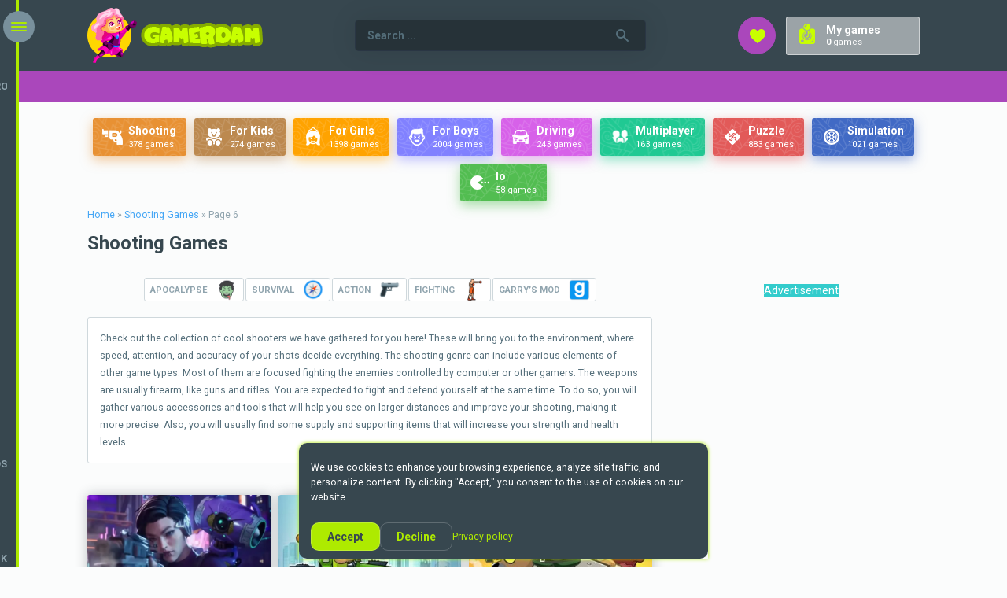

--- FILE ---
content_type: text/html; charset=utf-8
request_url: https://gamerdam.com/shooting-games/page/6/
body_size: 11531
content:
<!DOCTYPE html>
<html lang="ru">
<head>
    <meta charset="utf-8">
<title>Shooting Games Online - Play for Free &raquo; Page 6</title>
<meta name="description" content="Check out the collection of cool shooters we have gathered for you here! These will bring you to the environment, where speed, attention, and accuracy of your shots decide everything. The shooting genre can include various elements of other game types. ">

<link rel="search" type="application/opensearchdescription+xml" href="https://gamerdam.com/index.php?do=opensearch" title="Play Free Online Games on Gamerdam.com">
<link rel="canonical" href="https://gamerdam.com/shooting-games/page/6/">
<link rel="alternate" type="application/rss+xml" title="" href="https://gamerdam.com/shooting-games/rss.xml">
<link href="/engine/editor/css/default.css?v=25" rel="stylesheet" type="text/css">
<script src="/engine/classes/js/jquery.js?v=25"></script>
<script src="/engine/classes/js/jqueryui.js?v=25" defer></script>
<script src="/engine/classes/js/dle_js.js?v=25" defer></script>
    <meta name="HandheldFriendly" content="true">
    <meta name="format-detection" content="telephone=no">
    <meta name="viewport" content="user-scalable=0, initial-scale=1.0, maximum-scale=1.0, width=device-width">
    <meta name="apple-mobile-web-app-capable" content="yes">
    <meta name="apple-mobile-web-app-status-bar-style" content="default">

    <link rel="apple-touch-icon" sizes="180x180" href="/templates/cs-robogame/images/favicons/apple-touch-icon.png">
    <link rel="icon" type="image/png" sizes="32x32" href="/templates/cs-robogame/images/favicons/favicon-32x32.png">
    <link rel="icon" type="image/png" sizes="16x16" href="/templates/cs-robogame/images/favicons/favicon-16x16.png">
    <link rel="manifest" href="/templates/cs-robogame/images/favicons/site.webmanifest">
    <meta name="msapplication-TileColor" content="#da532c">
    <meta name="theme-color" content="#ffffff">

    <link href="https://gamerdam.com/templates/cs-robogame/static/css/app.css" rel="stylesheet" type="text/css">
    <link href="https://gamerdam.com/templates/cs-robogame/bundle/css/app.css" rel="stylesheet" type="text/css">

    <div id="fb-root"></div>
    <script>(function(d, s, id) {
            var js, fjs = d.getElementsByTagName(s)[0];
            if (d.getElementById(id)) return;
            js = d.createElement(s); js.id = id;
            js.src = 'https://connect.facebook.net/ru_RU/sdk.js#xfbml=1&version=v2.11';
            fjs.parentNode.insertBefore(js, fjs);
        }(document, 'script', 'facebook-jssdk'));
    </script>

	<script data-ad-client="ca-pub-9290148284027414" async src="https://pagead2.googlesyndication.com/pagead/js/adsbygoogle.js"></script>

</head>
<body>

<div class="page">
    <div class="page__wrapper">

        <div class="side-menu">

            <!-- Кнопка вызова меню -->
            <a href="#" class="side-menu-toggle js-side-menu-toggle">
                <i class="lines">
                    <span class="line"></span>
                    <span class="line"></span>
                    <span class="line"></span>
                </i>
                <!--<div class="menu-txt">menu</div>-->
            </a>
            <!-- / Кнопка вызова меню -->

            <div class="side-cats"><div class="side-cats__inner"><div class="side-cats__item side-cats__item"><a href="/shooting-games" title="Shooting" class="side-cat"><span class="side-cat__thumb"><img class="side-cat__icon" src="/uploads/cats/1554724785_gun-ico.png" /></span><span class="side-cat__name">Shooting</span></a></div><div class="side-cats__item side-cats__item"><a href="/drawing-games" title="Drawing" class="side-cat"><span class="side-cat__thumb"><img class="side-cat__icon" src="/uploads/cats/1648198139_drawing-games.png" /></span><span class="side-cat__name">Drawing</span></a></div><div class="side-cats__item side-cats__item"><a href="/hill-climb-racing-games" title="Hill Climb Racing" class="side-cat"><span class="side-cat__thumb"><img class="side-cat__icon" src="/uploads/cats/1648199190_hill-climb-racing-games.png" /></span><span class="side-cat__name">Hill Climb Racing</span></a></div><div class="side-cats__item side-cats__item"><a href="/apocalypse-games" title="Apocalypse" class="side-cat"><span class="side-cat__thumb"><img class="side-cat__icon" src="/uploads/cats/1590407532_apocalypse-games.png" /></span><span class="side-cat__name">Apocalypse</span></a></div><div class="side-cats__item side-cats__item"><a href="/survival-games" title="Survival" class="side-cat"><span class="side-cat__thumb"><img class="side-cat__icon" src="/uploads/cats/1590408553_survival-games.png" /></span><span class="side-cat__name">Survival</span></a></div><div class="side-cats__item side-cats__item"><a href="/ice-scream-horror-games" title="Ice Scream Horror" class="side-cat"><span class="side-cat__thumb"><img class="side-cat__icon" src="/uploads/cats/1590409117_ice-scream-horror-games.png" /></span><span class="side-cat__name">Ice Scream Horror</span></a></div><div class="side-cats__item side-cats__item"><a href="/idle-games" title="Idle" class="side-cat"><span class="side-cat__thumb"><img class="side-cat__icon" src="/uploads/cats/1590411386_idle-games.png" /></span><span class="side-cat__name">Idle</span></a></div><div class="side-cats__item side-cats__item"><a href="/stickman-games" title="Stickman" class="side-cat"><span class="side-cat__thumb"><img class="side-cat__icon" src="/uploads/cats/1590412314_stickman-games.png" /></span><span class="side-cat__name">Stickman</span></a></div><div class="side-cats__item side-cats__item"><a href="/action-games" title="Action" class="side-cat"><span class="side-cat__thumb"><img class="side-cat__icon" src="/uploads/cats/1590501144_action-games.png" /></span><span class="side-cat__name">Action</span></a></div><div class="side-cats__item side-cats__item"><a href="/siren-head-games" title="Siren Head" class="side-cat"><span class="side-cat__thumb"><img class="side-cat__icon" src="/uploads/cats/1642007474_siren-head-games.png" /></span><span class="side-cat__name">Siren Head</span></a></div><div class="side-cats__item side-cats__item"><a href="/granny-horror-games" title="Granny Horror" class="side-cat"><span class="side-cat__thumb"><img class="side-cat__icon" src="/uploads/cats/1591022784_granny-games.png" /></span><span class="side-cat__name">Granny Horror</span></a></div><div class="side-cats__item side-cats__item"><a href="/fnaf-games" title="FNAF" class="side-cat"><span class="side-cat__thumb"><img class="side-cat__icon" src="/uploads/cats/1591025556_fnaf-games.png" /></span><span class="side-cat__name">FNAF</span></a></div><div class="side-cats__item side-cats__item"><a href="/zombie-games" title="Zombie" class="side-cat"><span class="side-cat__thumb"><img class="side-cat__icon" src="/uploads/cats/1591025471_zombie-games-online.png" /></span><span class="side-cat__name">Zombie</span></a></div><div class="side-cats__item side-cats__item"><a href="/adventure-games" title="Adventure" class="side-cat"><span class="side-cat__thumb"><img class="side-cat__icon" src="/uploads/cats/1591025838_adventure-games.png" /></span><span class="side-cat__name">Adventure</span></a></div><div class="side-cats__item side-cats__item"><a href="/mouse-only-games" title="Mouse Only" class="side-cat"><span class="side-cat__thumb"><img class="side-cat__icon" src="/uploads/cats/1591027167_mouse-only-games.png" /></span><span class="side-cat__name">Mouse Only</span></a></div><div class="side-cats__item side-cats__item"><a href="/3d-games" title="3D" class="side-cat"><span class="side-cat__thumb"><img class="side-cat__icon" src="/uploads/cats/1591027688_3d-games.png" /></span><span class="side-cat__name">3D</span></a></div><div class="side-cats__item side-cats__item"><a href="/arcade-games" title="Arcade" class="side-cat"><span class="side-cat__thumb"><img class="side-cat__icon" src="/uploads/cats/1591028240_arcade-games.png" /></span><span class="side-cat__name">Arcade</span></a></div><div class="side-cats__item side-cats__item"><a href="/physics-games" title="Physics" class="side-cat"><span class="side-cat__thumb"><img class="side-cat__icon" src="/uploads/cats/1591028965_physics-games.png" /></span><span class="side-cat__name">Physics</span></a></div><div class="side-cats__item side-cats__item"><a href="/talking-tom-games" title="Talking Tom" class="side-cat"><span class="side-cat__thumb"><img class="side-cat__icon" src="/uploads/cats/1593695396_talking-tom-games.png" /></span><span class="side-cat__name">Talking Tom</span></a></div><div class="side-cats__item side-cats__item"><a href="/toca-life-games" title="Toca Life" class="side-cat"><span class="side-cat__thumb"><img class="side-cat__icon" src="/uploads/cats/1652793974_toca-life-games.png" /></span><span class="side-cat__name">Toca Life</span></a></div><div class="side-cats__item side-cats__item"><a href="/gacha-life-games" title="Gacha Life" class="side-cat"><span class="side-cat__thumb"><img class="side-cat__icon" src="/uploads/cats/1594815909_gacha-life-games.png" /></span><span class="side-cat__name">Gacha Life</span></a></div><div class="side-cats__item side-cats__item"><a href="/baldis-basics-games" title="Baldis Basics" class="side-cat"><span class="side-cat__thumb"><img class="side-cat__icon" src="/uploads/cats/1594995093_baldis-basics-games.png" /></span><span class="side-cat__name">Baldis Basics</span></a></div><div class="side-cats__item side-cats__item"><a href="/kick-the-buddy-games" title="Kick the Buddy" class="side-cat"><span class="side-cat__thumb"><img class="side-cat__icon" src="/uploads/cats/1597837777_kick-the-buddy-games.png" /></span><span class="side-cat__name">Kick the Buddy</span></a></div><div class="side-cats__item side-cats__item"><a href="/hello-neighbor-games" title="Hello Neighbor" class="side-cat"><span class="side-cat__thumb"><img class="side-cat__icon" src="/uploads/cats/1595338050_hello-neighbor-games.png" /></span><span class="side-cat__name">Hello Neighbor</span></a></div><div class="side-cats__item side-cats__item"><a href="/sports-games" title="Sports" class="side-cat"><span class="side-cat__thumb"><img class="side-cat__icon" src="/uploads/cats/1595427976_sports-games.png" /></span><span class="side-cat__name">Sports</span></a></div><div class="side-cats__item side-cats__item"><a href="/happy-wheels-games" title="Happy Wheels" class="side-cat"><span class="side-cat__thumb"><img class="side-cat__icon" src="/uploads/cats/1595509371_happy-wheels-games.png" /></span><span class="side-cat__name">Happy Wheels</span></a></div><div class="side-cats__item side-cats__item"><a href="/tiktok-games" title="TikTok" class="side-cat"><span class="side-cat__thumb"><img class="side-cat__icon" src="/uploads/cats/1652790769_tiktok-games.png" /></span><span class="side-cat__name">TikTok</span></a></div><div class="side-cats__item side-cats__item"><a href="/hidden-object-games" title="Hidden Object" class="side-cat"><span class="side-cat__thumb"><img class="side-cat__icon" src="/uploads/cats/1649244370_hidden-objects-games.png" /></span><span class="side-cat__name">Hidden Object</span></a></div><div class="side-cats__item side-cats__item"><a href="/fireboy-and-watergirl-games" title="Fireboy and Watergirl" class="side-cat"><span class="side-cat__thumb"><img class="side-cat__icon" src="/uploads/cats/1643639665_fireboy-and-watergirl-games.png" /></span><span class="side-cat__name">Fireboy and Watergirl</span></a></div><div class="side-cats__item side-cats__item"><a href="/games-to-play-with-friends" title="Play with Friends" class="side-cat"><span class="side-cat__thumb"><img class="side-cat__icon" src="/uploads/cats/1597657058_games-to-play-with-friends.png" /></span><span class="side-cat__name">Play with Friends</span></a></div><div class="side-cats__item side-cats__item"><a href="/mahjong-games" title="Mahjong" class="side-cat"><span class="side-cat__thumb"><img class="side-cat__icon" src="/uploads/cats/1652791925_mahjong-game.png" /></span><span class="side-cat__name">Mahjong</span></a></div><div class="side-cats__item side-cats__item"><a href="/lol-surprise-games" title="LOL Surprise" class="side-cat"><span class="side-cat__thumb"><img class="side-cat__icon" src="/uploads/cats/1599052092_lol-surprise-games.png" /></span><span class="side-cat__name">LOL Surprise</span></a></div><div class="side-cats__item side-cats__item"><a href="/racing-games" title="Racing" class="side-cat"><span class="side-cat__thumb"><img class="side-cat__icon" src="/uploads/cats/1648194951_racing-games.png" /></span><span class="side-cat__name">Racing</span></a></div><div class="side-cats__item side-cats__item"><a href="/mortal-kombat-games" title="Mortal Kombat" class="side-cat"><span class="side-cat__thumb"><img class="side-cat__icon" src="/uploads/cats/1599751141_mortal-kombat-games.gif" /></span><span class="side-cat__name">Mortal Kombat</span></a></div><div class="side-cats__item side-cats__item"><a href="/among-us-games" title="Among Us" class="side-cat"><span class="side-cat__thumb"><img class="side-cat__icon" src="/uploads/cats/1605692706_among-us.png" /></span><span class="side-cat__name">Among Us</span></a></div><div class="side-cats__item side-cats__item"><a href="/friday-night-funkin-games" title="Friday Night Funkin" class="side-cat"><span class="side-cat__thumb"><img class="side-cat__icon" src="/uploads/cats/1617097123_friday-night-funkin.png" /></span><span class="side-cat__name">Friday Night Funkin</span></a></div><div class="side-cats__item side-cats__item"><a href="/easter-games" title="Easter" class="side-cat"><span class="side-cat__thumb"><img class="side-cat__icon" src="/uploads/cats/1650378531_easter-games.png" /></span><span class="side-cat__name">Easter</span></a></div><div class="side-cats__item side-cats__item"><a href="/sega-games" title="Sega" class="side-cat"><span class="side-cat__thumb"><img class="side-cat__icon" src="/uploads/cats/1617099262_sega-games.png" /></span><span class="side-cat__name">Sega</span></a></div><div class="side-cats__item side-cats__item"><a href="/undertale-games" title="Undertale" class="side-cat"><span class="side-cat__thumb"><img class="side-cat__icon" src="/uploads/cats/1648467193_undertale-games.png" /></span><span class="side-cat__name">Undertale</span></a></div><div class="side-cats__item side-cats__item"><a href="/terraria-games" title="Terraria" class="side-cat"><span class="side-cat__thumb"><img class="side-cat__icon" src="/uploads/cats/1617881444_terraria-games.png" /></span><span class="side-cat__name">Terraria</span></a></div><div class="side-cats__item side-cats__item"><a href="/mobile-games" title="Mobile" class="side-cat"><span class="side-cat__thumb"><img class="side-cat__icon" src="/uploads/cats/1617882074_mobile-games.png" /></span><span class="side-cat__name">Mobile</span></a></div><div class="side-cats__item side-cats__item"><a href="/wobbly-life-games" title="Wobbly Life" class="side-cat"><span class="side-cat__thumb"><img class="side-cat__icon" src="/uploads/cats/1648464064_wobbly-life-games.png" /></span><span class="side-cat__name">Wobbly Life</span></a></div><div class="side-cats__item side-cats__item"><a href="/2021-games" title="2021" class="side-cat"><span class="side-cat__thumb"><img class="side-cat__icon" src="/uploads/cats/1617899410_2021.png" /></span><span class="side-cat__name">2021</span></a></div><div class="side-cats__item side-cats__item"><a href="/tank-games" title="Tank" class="side-cat"><span class="side-cat__thumb"><img class="side-cat__icon" src="/uploads/cats/1617900961_tank-games.png" /></span><span class="side-cat__name">Tank</span></a></div><div class="side-cats__item side-cats__item"><a href="/dress-up-games" title="Dress Up" class="side-cat"><span class="side-cat__thumb"><img class="side-cat__icon" src="/uploads/cats/1617967359_dress-up-games.png" /></span><span class="side-cat__name">Dress Up</span></a></div><div class="side-cats__item side-cats__item"><a href="/pony-games" title="Pony" class="side-cat"><span class="side-cat__thumb"><img class="side-cat__icon" src="/uploads/cats/1648462624_pony-games.png" /></span><span class="side-cat__name">Pony</span></a></div><div class="side-cats__item side-cats__item"><a href="/match-3-games" title="Match 3" class="side-cat"><span class="side-cat__thumb"><img class="side-cat__icon" src="/uploads/cats/1617970200_match-3-games.png" /></span><span class="side-cat__name">Match 3</span></a></div><div class="side-cats__item side-cats__item"><a href="/sniper-games" title="Sniper" class="side-cat"><span class="side-cat__thumb"><img class="side-cat__icon" src="/uploads/cats/1617970950_sniper-games.png" /></span><span class="side-cat__name">Sniper</span></a></div><div class="side-cats__item side-cats__item"><a href="/peppa-pig-games" title="Peppa Pig" class="side-cat"><span class="side-cat__thumb"><img class="side-cat__icon" src="/uploads/cats/1648200572_peppa-pig-games.png" /></span><span class="side-cat__name">Peppa Pig</span></a></div><div class="side-cats__item side-cats__item"><a href="/adam-and-eve-games" title="Adam and Eve" class="side-cat"><span class="side-cat__thumb"><img class="side-cat__icon" src="/uploads/cats/1618595271_adam-and-eve-games.png" /></span><span class="side-cat__name">Adam and Eve</span></a></div><div class="side-cats__item side-cats__item"><a href="/raft-games" title="Raft" class="side-cat"><span class="side-cat__thumb"><img class="side-cat__icon" src="/uploads/cats/1618914689_raft-games.png" /></span><span class="side-cat__name">Raft</span></a></div><div class="side-cats__item side-cats__item"><a href="/cartoon-games" title="Cartoon" class="side-cat"><span class="side-cat__thumb"><img class="side-cat__icon" src="/uploads/cats/1618915856_cartoon-games.png" /></span><span class="side-cat__name">Cartoon</span></a></div><div class="side-cats__item side-cats__item"><a href="/3-player-games" title="3 Players" class="side-cat"><span class="side-cat__thumb"><img class="side-cat__icon" src="/uploads/cats/1618919316_3-player-games.png" /></span><span class="side-cat__name">3 Players</span></a></div><div class="side-cats__item side-cats__item"><a href="/4-player-games" title="4 Player" class="side-cat"><span class="side-cat__thumb"><img class="side-cat__icon" src="/uploads/cats/1618923343_4-player-games.png" /></span><span class="side-cat__name">4 Player</span></a></div><div class="side-cats__item side-cats__item"><a href="/pop-it-games" title="Pop It" class="side-cat"><span class="side-cat__thumb"><img class="side-cat__icon" src="/uploads/cats/1630317941_pop-it-games.png" /></span><span class="side-cat__name">Pop It</span></a></div><div class="side-cats__item side-cats__item"><a href="/squid-games" title="Squid Games" class="side-cat"><span class="side-cat__thumb"><img class="side-cat__icon" src="/uploads/cats/1634046848_squid-games.png" /></span><span class="side-cat__name">Squid Games</span></a></div><div class="side-cats__item side-cats__item"><a href="/poppy-playtime-games" title="Poppy Playtime" class="side-cat"><span class="side-cat__thumb"><img class="side-cat__icon" src="/uploads/cats/1636119593_poppy-playtime-games-1.png" /></span><span class="side-cat__name">Poppy Playtime</span></a></div><div class="side-cats__item side-cats__item"><a href="/sonicexe-games" title="Sonic.Exe" class="side-cat"><span class="side-cat__thumb"><img class="side-cat__icon" src="/uploads/cats/1654162820_sonic-exe-games.png" /></span><span class="side-cat__name">Sonic.Exe</span></a></div><div class="side-cats__item side-cats__item"><a href="/solar-smash-games" title="Solar Smash" class="side-cat"><span class="side-cat__thumb"><img class="side-cat__icon" src="/uploads/cats/1669204352_solar-smash-games.png" /></span><span class="side-cat__name">Solar Smash</span></a></div><div class="side-cats__item side-cats__item"><a href="/rainbow-friends-games" title="Rainbow Friends" class="side-cat"><span class="side-cat__thumb"><img class="side-cat__icon" src="/uploads/cats/1669204777_rainbow-friends.png" /></span><span class="side-cat__name">Rainbow Friends</span></a></div><div class="side-cats__item side-cats__item"><a href="/my-talking-angela-games" title="My Talking Angela" class="side-cat"><span class="side-cat__thumb"><img class="side-cat__icon" src="/uploads/cats/1669633293_my-talking-angela-games.png" /></span><span class="side-cat__name">My Talking Angela</span></a></div><div class="side-cats__item side-cats__item"><a href="/bendy-and-the-ink-machine-games" title="Bendy" class="side-cat"><span class="side-cat__thumb"><img class="side-cat__icon" src="/uploads/cats/1669634470_bendy-and-the-ink-machine-games.png" /></span><span class="side-cat__name">Bendy</span></a></div><div class="side-cats__item side-cats__item"><a href="/coloring-book-games" title="Coloring Book" class="side-cat"><span class="side-cat__thumb"><img class="side-cat__icon" src="/uploads/cats/1672143490_coloring-book.png" /></span><span class="side-cat__name">Coloring Book</span></a></div><div class="side-cats__item side-cats__item"><a href="/car-eats-car-games" title="Car Eats Car" class="side-cat"><span class="side-cat__thumb"><img class="side-cat__icon" src="/uploads/cats/1675254976_car-eats-car-games.png" /></span><span class="side-cat__name">Car Eats Car</span></a></div><div class="side-cats__item side-cats__item"><a href="/alphabet-lore-games" title="Alphabet Lore" class="side-cat"><span class="side-cat__thumb"><img class="side-cat__icon" src="/uploads/cats/1675255832_alphabet-lore-games.png" /></span><span class="side-cat__name">Alphabet Lore</span></a></div><div class="side-cats__item side-cats__item"><a href="/mario-games" title="Mario" class="side-cat"><span class="side-cat__thumb"><img class="side-cat__icon" src="/uploads/cats/1675256178_mario-games.png" /></span><span class="side-cat__name">Mario</span></a></div><div class="side-cats__item side-cats__item"><a href="/dont-starve-games" title="Dont Starve" class="side-cat"><span class="side-cat__thumb"><img class="side-cat__icon" src="/uploads/cats/1675257205_dont-starve-games.png" /></span><span class="side-cat__name">Dont Starve</span></a></div><div class="side-cats__item side-cats__item"><a href="/red-ball-games" title="Red Ball" class="side-cat"><span class="side-cat__thumb"><img class="side-cat__icon" src="/uploads/cats/1675257590_red-ball-games.png" /></span><span class="side-cat__name">Red Ball</span></a></div><div class="side-cats__item side-cats__item"><a href="/papas-games" title="Papas" class="side-cat"><span class="side-cat__thumb"><img class="side-cat__icon" src="/uploads/cats/1675862996_papas.png" /></span><span class="side-cat__name">Papas</span></a></div><div class="side-cats__item side-cats__item"><a href="/people-playground-games" title="People Playground" class="side-cat"><span class="side-cat__thumb"><img class="side-cat__icon" src="/uploads/cats/1675863366_people-playground-games.png" /></span><span class="side-cat__name">People Playground</span></a></div><div class="side-cats__item side-cats__item"><a href="/alternate-watch-games" title="Alternate Watch" class="side-cat"><span class="side-cat__thumb"><img class="side-cat__icon" src="/uploads/cats/1682591396_alternate-watch.png" /></span><span class="side-cat__name">Alternate Watch</span></a></div><div class="side-cats__item side-cats__item"><a href="/the-baby-in-yellow-games" title="The Baby In Yellow" class="side-cat"><span class="side-cat__thumb"><img class="side-cat__icon" src="/uploads/cats/1688985783_the-baby-in-yellow-games.png" /></span><span class="side-cat__name">The Baby In Yellow</span></a></div><div class="side-cats__item side-cats__item"><a href="/incredibox-games" title="Incredibox" class="side-cat"><span class="side-cat__thumb"><img class="side-cat__icon" src="/uploads/cats/1688986335_incredibox.png" /></span><span class="side-cat__name">Incredibox</span></a></div><div class="side-cats__item side-cats__item"><a href="/choo-choo-charles-games" title="Choo Choo Charles" class="side-cat"><span class="side-cat__thumb"><img class="side-cat__icon" src="/uploads/cats/1688986674_choo-choo-charles-games.png" /></span><span class="side-cat__name">Choo Choo Charles</span></a></div><div class="side-cats__item side-cats__item"><a href="/garten-of-banban-games" title="Garten Of Banban" class="side-cat"><span class="side-cat__thumb"><img class="side-cat__icon" src="/uploads/cats/1688987032_garten-of-banban.png" /></span><span class="side-cat__name">Garten Of Banban</span></a></div><div class="side-cats__item side-cats__item"><a href="/amanda-the-adventurer-games" title="Amanda The Adventurer" class="side-cat"><span class="side-cat__thumb"><img class="side-cat__icon" src="/uploads/cats/1688987331_amanda-the-adventurer-games.png" /></span><span class="side-cat__name">Amanda The Adventurer</span></a></div><div class="side-cats__item side-cats__item"><a href="/purble-place-games" title="Purble Place" class="side-cat"><span class="side-cat__thumb"><img class="side-cat__icon" src="/uploads/cats/1688987658_purble-place-games.png" /></span><span class="side-cat__name">Purble Place</span></a></div><div class="side-cats__item side-cats__item"><a href="/mrtomatos-games" title="Mr.Tomatos" class="side-cat"><span class="side-cat__thumb"><img class="side-cat__icon" src="/uploads/cats/1688988303_mr_tomatos-games.png" /></span><span class="side-cat__name">Mr.Tomatos</span></a></div><div class="side-cats__item side-cats__item"><a href="/head-ball-games" title="Head Ball" class="side-cat"><span class="side-cat__thumb"><img class="side-cat__icon" src="/uploads/cats/1689152828_head-ball-games.png" /></span><span class="side-cat__name">Head Ball</span></a></div><div class="side-cats__item side-cats__item"><a href="/brotato-games" title="Brotato" class="side-cat"><span class="side-cat__thumb"><img class="side-cat__icon" src="/uploads/cats/1689765799_brotato-games.png" /></span><span class="side-cat__name">Brotato</span></a></div><div class="side-cats__item side-cats__item"><a href="/slendrina-games" title="Slendrina" class="side-cat"><span class="side-cat__thumb"><img class="side-cat__icon" src="/uploads/cats/1689766603_slendrina-games.png" /></span><span class="side-cat__name">Slendrina</span></a></div><div class="side-cats__item side-cats__item"><a href="/bloons-td-games" title="Bloons TD" class="side-cat"><span class="side-cat__thumb"><img class="side-cat__icon" src="/uploads/cats/1689767478_bloons-td-games.png" /></span><span class="side-cat__name">Bloons TD</span></a></div><div class="side-cats__item side-cats__item"><a href="/makeup-games" title="Makeup" class="side-cat"><span class="side-cat__thumb"><img class="side-cat__icon" src="/uploads/cats/1689768253_makeup-games.png" /></span><span class="side-cat__name">Makeup</span></a></div><div class="side-cats__item side-cats__item"><a href="/the-binding-of-isaac-games" title="The Binding of Isaac" class="side-cat"><span class="side-cat__thumb"><img class="side-cat__icon" src="/uploads/cats/1696581177_the-binding-of-isaac-games.png" /></span><span class="side-cat__name">The Binding of Isaac</span></a></div><div class="side-cats__item side-cats__item"><a href="/brain-games" title="Brain" class="side-cat"><span class="side-cat__thumb"><img class="side-cat__icon" src="/uploads/cats/1691394995_brain-games.png" /></span><span class="side-cat__name">Brain</span></a></div><div class="side-cats__item side-cats__item"><a href="/cards-games" title="Cards" class="side-cat"><span class="side-cat__thumb"><img class="side-cat__icon" src="/uploads/cats/1691396347_cards-games.png" /></span><span class="side-cat__name">Cards</span></a></div><div class="side-cats__item side-cats__item"><a href="/fifa-games" title="FIFA" class="side-cat"><span class="side-cat__thumb"><img class="side-cat__icon" src="/uploads/cats/1694777625_fifa-games.png" /></span><span class="side-cat__name">FIFA</span></a></div><div class="side-cats__item side-cats__item"><a href="/geometry-dash-games" title="Geometry Dash" class="side-cat"><span class="side-cat__thumb"><img class="side-cat__icon" src="/uploads/cats/1694777969_geometry-dash-games.png" /></span><span class="side-cat__name">Geometry Dash</span></a></div><div class="side-cats__item side-cats__item"><a href="/storyteller-games" title="Storyteller" class="side-cat"><span class="side-cat__thumb"><img class="side-cat__icon" src="/uploads/cats/1694778699_storyteller-games.png" /></span><span class="side-cat__name">Storyteller</span></a></div><div class="side-cats__item side-cats__item"><a href="/bed-wars-games" title="Bed Wars" class="side-cat"><span class="side-cat__thumb"><img class="side-cat__icon" src="/uploads/cats/1694779109_bed-wars-games.png" /></span><span class="side-cat__name">Bed Wars</span></a></div><div class="side-cats__item side-cats__item"><a href="/the-man-from-the-window-games" title="The Man From The Window" class="side-cat"><span class="side-cat__thumb"><img class="side-cat__icon" src="/uploads/cats/1694779554_the-man-from-the-window-games.png" /></span><span class="side-cat__name">The Man From The Window</span></a></div><div class="side-cats__item side-cats__item"><a href="/skibidi-toilet-games" title="Skibidi Toilet" class="side-cat"><span class="side-cat__thumb"><img class="side-cat__icon" src="/uploads/cats/1695207858_skibidi-toilet-games.png" /></span><span class="side-cat__name">Skibidi Toilet</span></a></div><div class="side-cats__item side-cats__item"><a href="/fancade-games" title="Fancade" class="side-cat"><span class="side-cat__thumb"><img class="side-cat__icon" src="/uploads/cats/1695638650_fancade.png" /></span><span class="side-cat__name">Fancade</span></a></div><div class="side-cats__item side-cats__item"><a href="/barbie-games" title="Barbie" class="side-cat"><span class="side-cat__thumb"><img class="side-cat__icon" src="/uploads/cats/1696580739_barbie-games.png" /></span><span class="side-cat__name">Barbie</span></a></div><div class="side-cats__item side-cats__item"><a href="/duck-life-games" title="Duck Life" class="side-cat"><span class="side-cat__thumb"><img class="side-cat__icon" src="/uploads/cats/1696581412_duck-life-games.png" /></span><span class="side-cat__name">Duck Life</span></a></div><div class="side-cats__item side-cats__item"><a href="/thats-not-my-neighbor-games" title="Thats not my Neighbor" class="side-cat"><span class="side-cat__thumb"><img class="side-cat__icon" src="/uploads/cats/1709552366_thats-not-my-neighbor-games.png" /></span><span class="side-cat__name">Thats not my Neighbor</span></a></div><div class="side-cats__item side-cats__item"><a href="/unblocked-games-66" title="Unblocked Games 66" class="side-cat"><span class="side-cat__thumb"><img class="side-cat__icon" src="/uploads/cats/1718017525_unblocked-games-66.png" /></span><span class="side-cat__name">Unblocked Games 66</span></a></div><div class="side-cats__item side-cats__item"><a href="/unblocked-games-76" title="Unblocked Games 76" class="side-cat"><span class="side-cat__thumb"><img class="side-cat__icon" src="/uploads/cats/1718017768_unblocked-games-76.png" /></span><span class="side-cat__name">Unblocked Games 76</span></a></div><div class="side-cats__item side-cats__item"><a href="/unblocked-games-premium" title="Unblocked Games Premium" class="side-cat"><span class="side-cat__thumb"><img class="side-cat__icon" src="/uploads/cats/1718018174_unblocked-games-premium.png" /></span><span class="side-cat__name">Unblocked Games Premium</span></a></div><div class="side-cats__item side-cats__item"><a href="/github-games" title="Github Games" class="side-cat"><span class="side-cat__thumb"><img class="side-cat__icon" src="/uploads/cats/1718018445_github-games.png" /></span><span class="side-cat__name">Github Games</span></a></div><div class="side-cats__item side-cats__item"><a href="/retro-games" title="Retro" class="side-cat"><span class="side-cat__thumb"><img class="side-cat__icon" src="/uploads/cats/1722347109_retro-games.png" /></span><span class="side-cat__name">Retro</span></a></div><div class="side-cats__item side-cats__item"><a href="/itchio-games" title="itch.io" class="side-cat"><span class="side-cat__thumb"><img class="side-cat__icon" src="/uploads/cats/1722348092_itch_io-games.png" /></span><span class="side-cat__name">itch.io</span></a></div><div class="side-cats__item side-cats__item"><a href="/the-coffin-of-andy-and-leyley-games" title="The Coffin of Andy and Leyley" class="side-cat"><span class="side-cat__thumb"><img class="side-cat__icon" src="/uploads/cats/1722348618_the-coffin-of-andy-and-leyley-games.png" /></span><span class="side-cat__name">The Coffin of Andy and Leyley</span></a></div><div class="side-cats__item side-cats__item"><a href="/yandere-simulator-games" title="Yandere Simulator" class="side-cat"><span class="side-cat__thumb"><img class="side-cat__icon" src="/uploads/cats/1722348820_yandere-simulator-games.png" /></span><span class="side-cat__name">Yandere Simulator</span></a></div><div class="side-cats__item side-cats__item"><a href="/subway-surfers-games" title="Subway Surfers" class="side-cat"><span class="side-cat__thumb"><img class="side-cat__icon" src="/uploads/cats/1722349530_subway-surfers-games.png" /></span><span class="side-cat__name">Subway Surfers</span></a></div><div class="side-cats__item side-cats__item"><a href="/doraemon-games" title="Doraemon" class="side-cat"><span class="side-cat__thumb"><img class="side-cat__icon" src="/uploads/cats/1723149558_doraemon-games.png" /></span><span class="side-cat__name">Doraemon</span></a></div><div class="side-cats__item side-cats__item"><a href="/dos-games" title="DOS" class="side-cat"><span class="side-cat__thumb"><img class="side-cat__icon" src="/uploads/cats/1726557646_dos-games.png" /></span><span class="side-cat__name">DOS</span></a></div><div class="side-cats__item side-cats__item"><a href="/retro-games-unblocked" title="Retro Unblocked" class="side-cat"><span class="side-cat__thumb"><img class="side-cat__icon" src="/uploads/cats/1726561401_retro-games-unblocked.png" /></span><span class="side-cat__name">Retro Unblocked</span></a></div><div class="side-cats__item side-cats__item"><a href="/horror-unblocked-games" title="Horror Unblocked" class="side-cat"><span class="side-cat__thumb"><img class="side-cat__icon" src="/uploads/cats/1727265483_horror-unblocked-games.png" /></span><span class="side-cat__name">Horror Unblocked</span></a></div><div class="side-cats__item side-cats__item"><a href="/stickman-unblocked-games" title="Stickman Unblocked" class="side-cat"><span class="side-cat__thumb"><img class="side-cat__icon" src="/uploads/cats/1727266045_stickman-unblocked-games.png" /></span><span class="side-cat__name">Stickman Unblocked</span></a></div><div class="side-cats__item side-cats__item"><a href="/minecraft-unblocked-games" title="Minecraft Unblocked" class="side-cat"><span class="side-cat__thumb"><img class="side-cat__icon" src="/uploads/cats/1727266483_minecraft-unblocked-games.png" /></span><span class="side-cat__name">Minecraft Unblocked</span></a></div><div class="side-cats__item side-cats__item"><a href="/classroom-6x-unblocked-games" title="Classroom 6x Unblocked" class="side-cat"><span class="side-cat__thumb"><img class="side-cat__icon" src="/uploads/cats/1727267024_classroom-6x-unblocked-games.png" /></span><span class="side-cat__name">Classroom 6x Unblocked</span></a></div><div class="side-cats__item side-cats__item"><a href="/sprunki-games" title="Sprunki" class="side-cat"><span class="side-cat__thumb"><img class="side-cat__icon" src="/uploads/cats/1729774164_sprunki-games.png" /></span><span class="side-cat__name">Sprunki</span></a></div><div class="side-cats__item side-cats__item"><a href="/feminization-games" title="Feminization" class="side-cat"><span class="side-cat__thumb"><img class="side-cat__icon" src="/uploads/cats/1739196077_feminization-games.png" /></span><span class="side-cat__name">Feminization</span></a></div><div class="side-cats__item side-cats__item"><a href="/blockudoku-games" title="BlockuDoku" class="side-cat"><span class="side-cat__thumb"><img class="side-cat__icon" src="/uploads/cats/1580386685_blockudoku-games.png" /></span><span class="side-cat__name">BlockuDoku</span></a></div><div class="side-cats__item side-cats__item"><a href="/games-for-two-play-online" title="2 Player" class="side-cat"><span class="side-cat__thumb"><img class="side-cat__icon" src="/uploads/cats/1584021262_games-for-two-play-online.png" /></span><span class="side-cat__name">2 Player</span></a></div><div class="side-cats__item side-cats__item"><a href="/fighting-games-play-online" title="Fighting" class="side-cat"><span class="side-cat__thumb"><img class="side-cat__icon" src="/uploads/cats/1584198672_fight-games-play-online.png" /></span><span class="side-cat__name">Fighting</span></a></div><div class="side-cats__item side-cats__item"><a href="/games-for-kids-play-online" title="For Kids" class="side-cat"><span class="side-cat__thumb"><img class="side-cat__icon" src="/uploads/cats/1584199151_games-for-kids-play-online.png" /></span><span class="side-cat__name">For Kids</span></a></div><div class="side-cats__item side-cats__item"><a href="/games-for-girls" title="For Girls" class="side-cat"><span class="side-cat__thumb"><img class="side-cat__icon" src="/uploads/cats/1561651512_games-for-girls.png" /></span><span class="side-cat__name">For Girls</span></a></div><div class="side-cats__item side-cats__item"><a href="/games-for-boys" title="For Boys" class="side-cat"><span class="side-cat__thumb"><img class="side-cat__icon" src="/uploads/cats/1561651720_games-for-boys.png" /></span><span class="side-cat__name">For Boys</span></a></div><div class="side-cats__item side-cats__item"><a href="/top-games" title="Top" class="side-cat"><span class="side-cat__thumb"><img class="side-cat__icon" src="/uploads/cats/1561652085_top-games.png" /></span><span class="side-cat__name">Top</span></a></div><div class="side-cats__item side-cats__item"><a href="/new-games" title="New" class="side-cat"><span class="side-cat__thumb"><img class="side-cat__icon" src="/uploads/cats/1561654293_new-games.png" /></span><span class="side-cat__name">New</span></a></div><div class="side-cats__item side-cats__item"><a href="/soccer-games-play-online" title="Soccer" class="side-cat"><span class="side-cat__thumb"><img class="side-cat__icon" src="/uploads/cats/1585920785_soccer-games-play-online.png" /></span><span class="side-cat__name">Soccer</span></a></div><div class="side-cats__item side-cats__item"><a href="/clicker-games-play-online" title="Clicker" class="side-cat"><span class="side-cat__thumb"><img class="side-cat__icon" src="/uploads/cats/1585150567_clicker-games-play-online.png" /></span><span class="side-cat__name">Clicker</span></a></div><div class="side-cats__item side-cats__item"><a href="/games-driving" title="Driving" class="side-cat"><span class="side-cat__thumb"><img class="side-cat__icon" src="/uploads/cats/1554725792_car-icon.png" /></span><span class="side-cat__name">Driving</span></a></div><div class="side-cats__item side-cats__item"><a href="/garrys-mod" title="Garry’s Mod" class="side-cat"><span class="side-cat__thumb"><img class="side-cat__icon" src="/uploads/cats/1563027354_garry-s-mod.png" /></span><span class="side-cat__name">Garry’s Mod</span></a></div><div class="side-cats__item side-cats__item"><a href="/android-games" title="Android" class="side-cat"><span class="side-cat__thumb"><img class="side-cat__icon" src="/uploads/cats/1563015182_android-games.png" /></span><span class="side-cat__name">Android</span></a></div><div class="side-cats__item side-cats__item"><a href="/multiplayer-games" title="Multiplayer" class="side-cat"><span class="side-cat__thumb"><img class="side-cat__icon" src="/uploads/cats/1561820182_1561654522_multiplayer-games.png" /></span><span class="side-cat__name">Multiplayer</span></a></div><div class="side-cats__item side-cats__item"><a href="/puzzle-games" title="Puzzle" class="side-cat"><span class="side-cat__thumb"><img class="side-cat__icon" src="/uploads/cats/1561652970_puzzle-games.png" /></span><span class="side-cat__name">Puzzle</span></a></div><div class="side-cats__item side-cats__item"><a href="/simulator" title="Simulation" class="side-cat"><span class="side-cat__thumb"><img class="side-cat__icon" src="/uploads/cats/1561653098_simulator.png" /></span><span class="side-cat__name">Simulation</span></a></div><div class="side-cats__item side-cats__item"><a href="/roblox" title="Roblox" class="side-cat"><span class="side-cat__thumb"><img class="side-cat__icon" src="/uploads/cats/1561653198_roblox.png" /></span><span class="side-cat__name">Roblox</span></a></div><div class="side-cats__item side-cats__item"><a href="/gta" title="GTA" class="side-cat"><span class="side-cat__thumb"><img class="side-cat__icon" src="/uploads/cats/1561978190_1561902327_gta.png" /></span><span class="side-cat__name">GTA</span></a></div><div class="side-cats__item side-cats__item"><a href="/minecraft" title="Minecraft" class="side-cat"><span class="side-cat__thumb"><img class="side-cat__icon" src="/uploads/cats/1561653608_minecraft.png" /></span><span class="side-cat__name">Minecraft</span></a></div><div class="side-cats__item side-cats__item"><a href="/io-games" title="Io" class="side-cat"><span class="side-cat__thumb"><img class="side-cat__icon" src="/uploads/cats/1561979368_io-games.png" /></span><span class="side-cat__name">Io</span></a></div><div class="side-cats__item side-cats__item"><a href="/horror" title="Horror" class="side-cat"><span class="side-cat__thumb"><img class="side-cat__icon" src="/uploads/cats/1561653954_horror.png" /></span><span class="side-cat__name">Horror</span></a></div><div class="side-cats__item side-cats__item"><a href="/games-2019" title="2019" class="side-cat"><span class="side-cat__thumb"><img class="side-cat__icon" src="/uploads/cats/1561654318_games-2019.png" /></span><span class="side-cat__name">2019</span></a></div></div></div>

        </div>

        <!-- Header -->
        <header class="header">

            <div class="header__container">
                <div class="header__inner">

                    <div class="header__item header__logo">
                        <a href="/" class="logo">
                            <img src="/templates/cs-robogame/images/logo.png"/>
                        </a>
                    </div>

                    <!-- Поиск -->
                    <div class="header__item header__search">
                        <form id="q_search" class="search-form" method="post">
                            <div class="q_search">
                                <button class="search-form__button" type="submit" title="Search"></button>
                                <input id="story" class="search-form__input" name="story" value="Search ..." onblur="if(this.value=='') this.value='Search ...';" onfocus="if(this.value=='Search ...') this.value='';" type="search">
                            </div>
                            <input type="hidden" name="do" value="search">
                            <input type="hidden" name="subaction" value="search">
                        </form>
                    </div>
                    <!-- / Поиск -->

                    <div class="header__item header__buttons">
                        <a href="#" class="btn btn--favorites js-bookmark"></a>
                        <a href="/favorites/" class="btn btn--mygames js-btn-mygames">
                            <span>My games</span>
                            <span><i class="count">0</i> games</span>
                        </a>
                    </div>

                </div>
            </div>

        </header>
        <!-- / Header -->

        <div class="top-cats"><div class="container"><div class="top-cats__items"></div></div></div>

        <div class="bottom-cats"><div class="bottom-cats__container container"><ul class="bottom-cats__items"><li class="bottom-cats__item bottom-cat bottom-cat--6" ><a href="shooting-games" class="bottom-cat__link"><span class="bottom-cat__title">Shooting</span><span class="bottom-cat__count">378&nbsp;games</span></a></li><li class="bottom-cats__item bottom-cat bottom-cat--32" ><a href="games-for-kids-play-online" class="bottom-cat__link"><span class="bottom-cat__title">For Kids</span><span class="bottom-cat__count">274&nbsp;games</span></a></li><li class="bottom-cats__item bottom-cat bottom-cat--23" ><a href="games-for-girls" class="bottom-cat__link"><span class="bottom-cat__title">For Girls</span><span class="bottom-cat__count">1398&nbsp;games</span></a></li><li class="bottom-cats__item bottom-cat bottom-cat--24" ><a href="games-for-boys" class="bottom-cat__link"><span class="bottom-cat__title">For Boys</span><span class="bottom-cat__count">2004&nbsp;games</span></a></li><li class="bottom-cats__item bottom-cat bottom-cat--7" ><a href="games-driving" class="bottom-cat__link"><span class="bottom-cat__title">Driving</span><span class="bottom-cat__count">243&nbsp;games</span></a></li><li class="bottom-cats__item bottom-cat bottom-cat--9" ><a href="multiplayer-games" class="bottom-cat__link"><span class="bottom-cat__title">Multiplayer</span><span class="bottom-cat__count">163&nbsp;games</span></a></li><li class="bottom-cats__item bottom-cat bottom-cat--21" ><a href="puzzle-games" class="bottom-cat__link"><span class="bottom-cat__title">Puzzle</span><span class="bottom-cat__count">883&nbsp;games</span></a></li><li class="bottom-cats__item bottom-cat bottom-cat--17" ><a href="simulator" class="bottom-cat__link"><span class="bottom-cat__title">Simulation</span><span class="bottom-cat__count">1021&nbsp;games</span></a></li><li class="bottom-cats__item bottom-cat bottom-cat--18" ><a href="io-games" class="bottom-cat__link"><span class="bottom-cat__title">Io</span><span class="bottom-cat__count">58&nbsp;games</span></a></li></ul></div></div>

        

        <div class="container page ">

            
<div class="breadcrumbs">
	<div class="breadcrumb_in">
		<div class="speedbar"><div class="over"><span id="dle-speedbar"><span itemscope itemtype="http://data-vocabulary.org/Breadcrumb"><a href="https://gamerdam.com/" itemprop="url"><span itemprop="title">Home</span></a></span> &raquo; <span itemscope itemtype="http://data-vocabulary.org/Breadcrumb"><a href="https://gamerdam.com/shooting-games/" itemprop="url"><span itemprop="title">Shooting Games</span></a></span> &raquo; Page 6</span></div></div>
	</div>
</div>


            

            <!-- Category Content -->
            
            <h1 class="page__title">Shooting Games</h1>
            <div class="layout">

                <div class="layout__content">

                    

                    <div class="category">

                        <div class="category__similiars">
                            <div class="root-cats"><ul class="root-cats__items"><li class="root-cats__item root-cats__item--36"><a href="https://gamerdam.com/apocalypse-games" title="Apocalypse"><span class="root-cats__title">Apocalypse</span><img class="root-cats__icon" src="/uploads/cats/1590407532_apocalypse-games.png" /></a></li><li class="root-cats__item root-cats__item--37"><a href="https://gamerdam.com/survival-games" title="Survival"><span class="root-cats__title">Survival</span><img class="root-cats__icon" src="/uploads/cats/1590408553_survival-games.png" /></a></li><li class="root-cats__item root-cats__item--41"><a href="https://gamerdam.com/action-games" title="Action"><span class="root-cats__title">Action</span><img class="root-cats__icon" src="/uploads/cats/1590501144_action-games.png" /></a></li><li class="root-cats__item root-cats__item--31"><a href="https://gamerdam.com/fighting-games-play-online" title="Fighting"><span class="root-cats__title">Fighting</span><img class="root-cats__icon" src="/uploads/cats/1584198672_fight-games-play-online.png" /></a></li><li class="root-cats__item root-cats__item--28"><a href="https://gamerdam.com/garrys-mod" title="Garry’s Mod"><span class="root-cats__title">Garry’s Mod</span><img class="root-cats__icon" src="/uploads/cats/1563027354_garry-s-mod.png" /></a></li></ul></div>
                        </div>

                        <div class="category__content content-box content">

                            <div class="category__content-inner clearfix">
                                Check out the collection of cool shooters we have gathered for you here! These will bring you to the environment, where speed, attention, and accuracy of your shots decide everything. The shooting genre can include various elements of other game types. Most of them are focused fighting the enemies controlled by computer or other gamers. The weapons are usually firearm, like guns and rifles. You are expected to fight and defend yourself at the same time. To do so, you will gather various accessories and tools that will help you see on larger distances and improve your shooting, making it more precise. Also, you will usually find some supply and supporting items that will increase your strength and health levels.
                            </div>

                        </div>

                        <div id="games-list" class="games-list">
                            <article class="games-list__item story">
	<div class="game-prev">
		<div class="game-prev__thumb">
			<img src="/uploads/posts/2022-09/thumbs/1662724173_apex-legends-mobile.png" class="img-fluid" />
			<div class="game-prev__content">
				<div class="game-prev__content-top"></div>
				<h2 class="game-prev__content-bottom"><span class="game-prev__title">Apex Legends Mobile</span></h2>
			</div>
			<a href="https://gamerdam.com/shooting-games/2642-apex-legends-mobile.html" class="game-prev__overlay">
				<span class="btn game-prev__btn">Play!</span>
			</a>
		</div>
	</div>
</article><article class="games-list__item story">
	<div class="game-prev">
		<div class="game-prev__thumb">
			<img src="/uploads/posts/2022-10/thumbs/1664806123_mad-day-special.jpg" class="img-fluid" />
			<div class="game-prev__content">
				<div class="game-prev__content-top"></div>
				<h2 class="game-prev__content-bottom"><span class="game-prev__title">Mad Day Special</span></h2>
			</div>
			<a href="https://gamerdam.com/shooting-games/2678-mad-day-special.html" class="game-prev__overlay">
				<span class="btn game-prev__btn">Play!</span>
			</a>
		</div>
	</div>
</article><article class="games-list__item story">
	<div class="game-prev">
		<div class="game-prev__thumb">
			<img src="/uploads/posts/2022-10/thumbs/1664805469_metal-animal.jpg" class="img-fluid" />
			<div class="game-prev__content">
				<div class="game-prev__content-top"></div>
				<h2 class="game-prev__content-bottom"><span class="game-prev__title">Metal Animal</span></h2>
			</div>
			<a href="https://gamerdam.com/shooting-games/2677-metal-animal.html" class="game-prev__overlay">
				<span class="btn game-prev__btn">Play!</span>
			</a>
		</div>
	</div>
</article><article class="games-list__item story">
	<div class="game-prev">
		<div class="game-prev__thumb">
			<img src="/uploads/posts/2022-10/thumbs/1664804374_bob-the-robber-3.jpg" class="img-fluid" />
			<div class="game-prev__content">
				<div class="game-prev__content-top"></div>
				<h2 class="game-prev__content-bottom"><span class="game-prev__title">Bob The Robber 3</span></h2>
			</div>
			<a href="https://gamerdam.com/shooting-games/2675-bob-the-robber-3.html" class="game-prev__overlay">
				<span class="btn game-prev__btn">Play!</span>
			</a>
		</div>
	</div>
</article><article class="games-list__item story">
	<div class="game-prev">
		<div class="game-prev__thumb">
			<img src="/uploads/posts/2022-09/thumbs/1663934630_gun-brothers.png" class="img-fluid" />
			<div class="game-prev__content">
				<div class="game-prev__content-top"></div>
				<h2 class="game-prev__content-bottom"><span class="game-prev__title">Gun Brothers</span></h2>
			</div>
			<a href="https://gamerdam.com/shooting-games/2662-gun-brothers.html" class="game-prev__overlay">
				<span class="btn game-prev__btn">Play!</span>
			</a>
		</div>
	</div>
</article><article class="games-list__item story">
	<div class="game-prev">
		<div class="game-prev__thumb">
			<img src="/uploads/posts/2022-09/thumbs/1662721536_gta-v-online.jpg" class="img-fluid" />
			<div class="game-prev__content">
				<div class="game-prev__content-top"></div>
				<h2 class="game-prev__content-bottom"><span class="game-prev__title">GTA V Online</span></h2>
			</div>
			<a href="https://gamerdam.com/shooting-games/2636-gta-v-online.html" class="game-prev__overlay">
				<span class="btn game-prev__btn">Play!</span>
			</a>
		</div>
	</div>
</article><article class="games-list__item story">
	<div class="game-prev">
		<div class="game-prev__thumb">
			<img src="/uploads/posts/2022-09/thumbs/1662718598_obunga-gmod.png" class="img-fluid" />
			<div class="game-prev__content">
				<div class="game-prev__content-top"></div>
				<h2 class="game-prev__content-bottom"><span class="game-prev__title">Obunga Gmod</span></h2>
			</div>
			<a href="https://gamerdam.com/shooting-games/2625-obunga-gmod.html" class="game-prev__overlay">
				<span class="btn game-prev__btn">Play!</span>
			</a>
		</div>
	</div>
</article><article class="games-list__item story">
	<div class="game-prev">
		<div class="game-prev__thumb">
			<img src="/uploads/posts/2022-09/thumbs/1662715321_deadly-night.png" class="img-fluid" />
			<div class="game-prev__content">
				<div class="game-prev__content-top"></div>
				<h2 class="game-prev__content-bottom"><span class="game-prev__title">Deadly Night</span></h2>
			</div>
			<a href="https://gamerdam.com/shooting-games/2616-deadly-night.html" class="game-prev__overlay">
				<span class="btn game-prev__btn">Play!</span>
			</a>
		</div>
	</div>
</article><article class="games-list__item story">
	<div class="game-prev">
		<div class="game-prev__thumb">
			<img src="/uploads/posts/2022-09/thumbs/1662721038_gta-2022.jpg" class="img-fluid" />
			<div class="game-prev__content">
				<div class="game-prev__content-top"></div>
				<h2 class="game-prev__content-bottom"><span class="game-prev__title">GTA 2022</span></h2>
			</div>
			<a href="https://gamerdam.com/shooting-games/2635-gta-2022.html" class="game-prev__overlay">
				<span class="btn game-prev__btn">Play!</span>
			</a>
		</div>
	</div>
</article><article class="games-list__item story">
	<div class="game-prev">
		<div class="game-prev__thumb">
			<img src="/uploads/posts/2022-09/thumbs/1662714583_the-last-of-us.png" class="img-fluid" />
			<div class="game-prev__content">
				<div class="game-prev__content-top"></div>
				<h2 class="game-prev__content-bottom"><span class="game-prev__title">The Last Of Us</span></h2>
			</div>
			<a href="https://gamerdam.com/shooting-games/2615-the-last-of-us.html" class="game-prev__overlay">
				<span class="btn game-prev__btn">Play!</span>
			</a>
		</div>
	</div>
</article><article class="games-list__item story">
	<div class="game-prev">
		<div class="game-prev__thumb">
			<img src="/uploads/posts/2022-08/thumbs/1661778249_bank-robbery.png" class="img-fluid" />
			<div class="game-prev__content">
				<div class="game-prev__content-top"></div>
				<h2 class="game-prev__content-bottom"><span class="game-prev__title">Bank Robbery</span></h2>
			</div>
			<a href="https://gamerdam.com/shooting-games/2591-bank-robbery.html" class="game-prev__overlay">
				<span class="btn game-prev__btn">Play!</span>
			</a>
		</div>
	</div>
</article><article class="games-list__item story">
	<div class="game-prev">
		<div class="game-prev__thumb">
			<img src="/uploads/posts/2022-08/thumbs/1661498642_cyberpunk-world-resistance.jpg" class="img-fluid" />
			<div class="game-prev__content">
				<div class="game-prev__content-top"></div>
				<h2 class="game-prev__content-bottom"><span class="game-prev__title">Cyberpunk World: Resistance</span></h2>
			</div>
			<a href="https://gamerdam.com/shooting-games/2586-cyberpunk-world-resistance.html" class="game-prev__overlay">
				<span class="btn game-prev__btn">Play!</span>
			</a>
		</div>
	</div>
</article><article class="games-list__item story">
	<div class="game-prev">
		<div class="game-prev__thumb">
			<img src="/uploads/posts/2022-08/thumbs/1660895430_bigfoot.png" class="img-fluid" />
			<div class="game-prev__content">
				<div class="game-prev__content-top"></div>
				<h2 class="game-prev__content-bottom"><span class="game-prev__title">Bigfoot</span></h2>
			</div>
			<a href="https://gamerdam.com/shooting-games/2539-bigfoot.html" class="game-prev__overlay">
				<span class="btn game-prev__btn">Play!</span>
			</a>
		</div>
	</div>
</article><article class="games-list__item story">
	<div class="game-prev">
		<div class="game-prev__thumb">
			<img src="/uploads/posts/2022-08/thumbs/1660906632_multiversus-2.png" class="img-fluid" />
			<div class="game-prev__content">
				<div class="game-prev__content-top"></div>
				<h2 class="game-prev__content-bottom"><span class="game-prev__title">MultiVersus 2</span></h2>
			</div>
			<a href="https://gamerdam.com/shooting-games/2576-multiversus-2.html" class="game-prev__overlay">
				<span class="btn game-prev__btn">Play!</span>
			</a>
		</div>
	</div>
</article><article class="games-list__item story">
	<div class="game-prev">
		<div class="game-prev__thumb">
			<img src="/uploads/posts/2022-08/thumbs/1660896771_modern-warfare-3.png" class="img-fluid" />
			<div class="game-prev__content">
				<div class="game-prev__content-top"></div>
				<h2 class="game-prev__content-bottom"><span class="game-prev__title">Modern Warfare 3</span></h2>
			</div>
			<a href="https://gamerdam.com/shooting-games/2544-modern-warfare-3.html" class="game-prev__overlay">
				<span class="btn game-prev__btn">Play!</span>
			</a>
		</div>
	</div>
</article><article class="games-list__item story">
	<div class="game-prev">
		<div class="game-prev__thumb">
			<img src="/uploads/posts/2022-08/thumbs/1660892458_multiversus.png" class="img-fluid" />
			<div class="game-prev__content">
				<div class="game-prev__content-top"></div>
				<h2 class="game-prev__content-bottom"><span class="game-prev__title">Multiversus</span></h2>
			</div>
			<a href="https://gamerdam.com/shooting-games/2533-multiversus.html" class="game-prev__overlay">
				<span class="btn game-prev__btn">Play!</span>
			</a>
		</div>
	</div>
</article><article class="games-list__item story">
	<div class="game-prev">
		<div class="game-prev__thumb">
			<img src="/uploads/posts/2022-08/thumbs/1660890338_gmod-prop-hunt.png" class="img-fluid" />
			<div class="game-prev__content">
				<div class="game-prev__content-top"></div>
				<h2 class="game-prev__content-bottom"><span class="game-prev__title">Gmod Prop Hunt</span></h2>
			</div>
			<a href="https://gamerdam.com/shooting-games/2532-gmod-prop-hunt.html" class="game-prev__overlay">
				<span class="btn game-prev__btn">Play!</span>
			</a>
		</div>
	</div>
</article><article class="games-list__item story">
	<div class="game-prev">
		<div class="game-prev__thumb">
			<img src="/uploads/posts/2022-08/thumbs/1659946284_the-last-man.png" class="img-fluid" />
			<div class="game-prev__content">
				<div class="game-prev__content-top"></div>
				<h2 class="game-prev__content-bottom"><span class="game-prev__title">The Last Man</span></h2>
			</div>
			<a href="https://gamerdam.com/shooting-games/2521-the-last-man.html" class="game-prev__overlay">
				<span class="btn game-prev__btn">Play!</span>
			</a>
		</div>
	</div>
</article><article class="games-list__item story">
	<div class="game-prev">
		<div class="game-prev__thumb">
			<img src="/uploads/posts/2022-08/thumbs/1659937645_point-rescue-arcade.png" class="img-fluid" />
			<div class="game-prev__content">
				<div class="game-prev__content-top"></div>
				<h2 class="game-prev__content-bottom"><span class="game-prev__title">Point Rescue Arcade</span></h2>
			</div>
			<a href="https://gamerdam.com/shooting-games/2519-point-rescue-arcade.html" class="game-prev__overlay">
				<span class="btn game-prev__btn">Play!</span>
			</a>
		</div>
	</div>
</article><article class="games-list__item story">
	<div class="game-prev">
		<div class="game-prev__thumb">
			<img src="/uploads/posts/2022-07/thumbs/1658850304_metal-black-wars.jpeg" class="img-fluid" />
			<div class="game-prev__content">
				<div class="game-prev__content-top"></div>
				<h2 class="game-prev__content-bottom"><span class="game-prev__title">Metal Black Wars</span></h2>
			</div>
			<a href="https://gamerdam.com/shooting-games/2508-metal-black-wars.html" class="game-prev__overlay">
				<span class="btn game-prev__btn">Play!</span>
			</a>
		</div>
	</div>
</article><article class="games-list__item story">
	<div class="game-prev">
		<div class="game-prev__thumb">
			<img src="/uploads/posts/2022-07/thumbs/1658761266_dude-theft-wars-multiplayer.jpg" class="img-fluid" />
			<div class="game-prev__content">
				<div class="game-prev__content-top"></div>
				<h2 class="game-prev__content-bottom"><span class="game-prev__title">Dude Theft Wars Multiplayer</span></h2>
			</div>
			<a href="https://gamerdam.com/shooting-games/2487-dude-theft-wars-multiplayer.html" class="game-prev__overlay">
				<span class="btn game-prev__btn">Play!</span>
			</a>
		</div>
	</div>
</article><article class="games-list__item story">
	<div class="game-prev">
		<div class="game-prev__thumb">
			<img src="/uploads/posts/2022-07/thumbs/1658753821_bhop-pro-unblocked.png" class="img-fluid" />
			<div class="game-prev__content">
				<div class="game-prev__content-top"></div>
				<h2 class="game-prev__content-bottom"><span class="game-prev__title">Bhop Pro Unblocked</span></h2>
			</div>
			<a href="https://gamerdam.com/shooting-games/2460-bhop-pro-unblocked.html" class="game-prev__overlay">
				<span class="btn game-prev__btn">Play!</span>
			</a>
		</div>
	</div>
</article><article class="games-list__item story">
	<div class="game-prev">
		<div class="game-prev__thumb">
			<img src="/uploads/posts/2022-07/thumbs/1658753502_bhop-pro.png" class="img-fluid" />
			<div class="game-prev__content">
				<div class="game-prev__content-top"></div>
				<h2 class="game-prev__content-bottom"><span class="game-prev__title">Bhop Pro</span></h2>
			</div>
			<a href="https://gamerdam.com/shooting-games/2457-bhop-pro.html" class="game-prev__overlay">
				<span class="btn game-prev__btn">Play!</span>
			</a>
		</div>
	</div>
</article><article class="games-list__item story">
	<div class="game-prev">
		<div class="game-prev__thumb">
			<img src="/uploads/posts/2022-07/thumbs/1657803395_counter-craft.jpg" class="img-fluid" />
			<div class="game-prev__content">
				<div class="game-prev__content-top"></div>
				<h2 class="game-prev__content-bottom"><span class="game-prev__title">Counter Craft</span></h2>
			</div>
			<a href="https://gamerdam.com/shooting-games/2444-counter-craft.html" class="game-prev__overlay">
				<span class="btn game-prev__btn">Play!</span>
			</a>
		</div>
	</div>
</article><article class="games-list__item story">
	<div class="game-prev">
		<div class="game-prev__thumb">
			<img src="/uploads/posts/2022-07/thumbs/1656931949_police-simulator-2.png" class="img-fluid" />
			<div class="game-prev__content">
				<div class="game-prev__content-top"></div>
				<h2 class="game-prev__content-bottom"><span class="game-prev__title">Police Simulator 2</span></h2>
			</div>
			<a href="https://gamerdam.com/shooting-games/2383-police-simulator-2.html" class="game-prev__overlay">
				<span class="btn game-prev__btn">Play!</span>
			</a>
		</div>
	</div>
</article><article class="games-list__item story">
	<div class="game-prev">
		<div class="game-prev__thumb">
			<img src="/uploads/posts/2022-07/thumbs/1656941384_bum-simulator.png" class="img-fluid" />
			<div class="game-prev__content">
				<div class="game-prev__content-top"></div>
				<h2 class="game-prev__content-bottom"><span class="game-prev__title">Bum Simulator</span></h2>
			</div>
			<a href="https://gamerdam.com/shooting-games/2395-bum-simulator.html" class="game-prev__overlay">
				<span class="btn game-prev__btn">Play!</span>
			</a>
		</div>
	</div>
</article><article class="games-list__item story">
	<div class="game-prev">
		<div class="game-prev__thumb">
			<img src="/uploads/posts/2022-07/thumbs/1657267169_sniper-shot-bullet-time.png" class="img-fluid" />
			<div class="game-prev__content">
				<div class="game-prev__content-top"></div>
				<h2 class="game-prev__content-bottom"><span class="game-prev__title">Sniper Shot: Bullet Time</span></h2>
			</div>
			<a href="https://gamerdam.com/shooting-games/2430-sniper-shot-bullet-time.html" class="game-prev__overlay">
				<span class="btn game-prev__btn">Play!</span>
			</a>
		</div>
	</div>
</article><article class="games-list__item story">
	<div class="game-prev">
		<div class="game-prev__thumb">
			<img src="/uploads/posts/2022-07/thumbs/1656934191_dude-theft-wars-2.png" class="img-fluid" />
			<div class="game-prev__content">
				<div class="game-prev__content-top"></div>
				<h2 class="game-prev__content-bottom"><span class="game-prev__title">Dude Theft Wars 2</span></h2>
			</div>
			<a href="https://gamerdam.com/shooting-games/2388-dude-theft-wars-2.html" class="game-prev__overlay">
				<span class="btn game-prev__btn">Play!</span>
			</a>
		</div>
	</div>
</article><article class="games-list__item story">
	<div class="game-prev">
		<div class="game-prev__thumb">
			<img src="/uploads/posts/2022-06/thumbs/1655972221_armed-forces-io.png" class="img-fluid" />
			<div class="game-prev__content">
				<div class="game-prev__content-top"></div>
				<h2 class="game-prev__content-bottom"><span class="game-prev__title">Armed Forces.io</span></h2>
			</div>
			<a href="https://gamerdam.com/shooting-games/2364-armed-forces-io.html" class="game-prev__overlay">
				<span class="btn game-prev__btn">Play!</span>
			</a>
		</div>
	</div>
</article><article class="games-list__item story">
	<div class="game-prev">
		<div class="game-prev__thumb">
			<img src="/uploads/posts/2022-05/thumbs/1653636028_garrys-mod-2.png" class="img-fluid" />
			<div class="game-prev__content">
				<div class="game-prev__content-top"></div>
				<h2 class="game-prev__content-bottom"><span class="game-prev__title">Garry’s Mod 2</span></h2>
			</div>
			<a href="https://gamerdam.com/shooting-games/2269-garrys-mod-2.html" class="game-prev__overlay">
				<span class="btn game-prev__btn">Play!</span>
			</a>
		</div>
	</div>
</article><article class="games-list__item story">
	<div class="game-prev">
		<div class="game-prev__thumb">
			<img src="/uploads/posts/2022-05/thumbs/1653912139_pubg-2.png" class="img-fluid" />
			<div class="game-prev__content">
				<div class="game-prev__content-top"></div>
				<h2 class="game-prev__content-bottom"><span class="game-prev__title">PUBG 2</span></h2>
			</div>
			<a href="https://gamerdam.com/shooting-games/2293-pubg-2.html" class="game-prev__overlay">
				<span class="btn game-prev__btn">Play!</span>
			</a>
		</div>
	</div>
</article><article class="games-list__item story">
	<div class="game-prev">
		<div class="game-prev__thumb">
			<img src="/uploads/posts/2022-06/thumbs/1655121947_battleships-armada.jpg" class="img-fluid" />
			<div class="game-prev__content">
				<div class="game-prev__content-top"></div>
				<h2 class="game-prev__content-bottom"><span class="game-prev__title">Battleships Armada</span></h2>
			</div>
			<a href="https://gamerdam.com/shooting-games/2353-battleships-armada.html" class="game-prev__overlay">
				<span class="btn game-prev__btn">Play!</span>
			</a>
		</div>
	</div>
</article><div class="navigation ignore-select" >
<span class="navigation__prev" title="Предыдущая страница">
	<a href="https://gamerdam.com/shooting-games/page/5/">
	<svg version="1.1" id="svg-arrow-left" xmlns="http://www.w3.org/2000/svg" xmlns:xlink="http://www.w3.org/1999/xlink"
         x="0px" y="0px" viewBox="0 0 492 492" xml:space="preserve">
		<path d="M464.344,207.418l0.768,0.168H135.888l103.496-103.724c5.068-5.064,7.848-11.924,7.848-19.124
			c0-7.2-2.78-14.012-7.848-19.088L223.28,49.538c-5.064-5.064-11.812-7.864-19.008-7.864c-7.2,0-13.952,2.78-19.016,7.844
			L7.844,226.914C2.76,231.998-0.02,238.77,0,245.974c-0.02,7.244,2.76,14.02,7.844,19.096l177.412,177.412
			c5.064,5.06,11.812,7.844,19.016,7.844c7.196,0,13.944-2.788,19.008-7.844l16.104-16.112c5.068-5.056,7.848-11.808,7.848-19.008
			c0-7.196-2.78-13.592-7.848-18.652L134.72,284.406h329.992c14.828,0,27.288-12.78,27.288-27.6v-22.788
			C492,219.198,479.172,207.418,464.344,207.418z"/>
	</svg>
	Previous</a>
	</span>
<div class="navigation__pages"><a href="https://gamerdam.com/shooting-games/">1</a> <a href="https://gamerdam.com/shooting-games/page/2/">2</a> <a href="https://gamerdam.com/shooting-games/page/3/">3</a> <a href="https://gamerdam.com/shooting-games/page/4/">4</a> <a href="https://gamerdam.com/shooting-games/page/5/">5</a> <span>6</span> <a href="https://gamerdam.com/shooting-games/page/7/">7</a> <a href="https://gamerdam.com/shooting-games/page/8/">8</a> <a href="https://gamerdam.com/shooting-games/page/9/">9</a> <a href="https://gamerdam.com/shooting-games/page/10/">10</a> <span class="nav_ext">...</span> <a href="https://gamerdam.com/shooting-games/page/12/">12</a></div>
<span class="navigation__next" title="Следующая страница">
	<a href="https://gamerdam.com/shooting-games/page/7/">
	Next
	<svg version="1.1" id="svg-arrow-right" xmlns="http://www.w3.org/2000/svg"
         xmlns:xlink="http://www.w3.org/1999/xlink" x="0px" y="0px" viewBox="0 0 492.004 492.004" xml:space="preserve">
		<path d="M484.14,226.886L306.46,49.202c-5.072-5.072-11.832-7.856-19.04-7.856c-7.216,0-13.972,2.788-19.044,7.856l-16.132,16.136
			c-5.068,5.064-7.86,11.828-7.86,19.04c0,7.208,2.792,14.2,7.86,19.264L355.9,207.526H26.58C11.732,207.526,0,219.15,0,234.002
			v22.812c0,14.852,11.732,27.648,26.58,27.648h330.496L252.248,388.926c-5.068,5.072-7.86,11.652-7.86,18.864
			c0,7.204,2.792,13.88,7.86,18.948l16.132,16.084c5.072,5.072,11.828,7.836,19.044,7.836c7.208,0,13.968-2.8,19.04-7.872
			l177.68-177.68c5.084-5.088,7.88-11.88,7.86-19.1C492.02,238.762,489.228,231.966,484.14,226.886z"/>
	</svg>
	</a>
	</span>
</div>
                        </div>

                        <div class="category__content content-box content">

                            <div class="category__content-inner clearfix">
                                In most shooting titles, you will have to struggle with the enemies. The battle royale shooters encourage you to become the winner by killing everyone you meet in the process. If you manage to avoid being killed yourself, you will gain victory. The other titles are focused on missions that you will have to accomplish. Various monsters and opponents will appear on your way and you will have to focus on defeating them as well. You can become a sniper, a soldier, a savior of the world and anyone else!
                            </div>

                        </div>

                    </div>

                </div>

                <div class="layout__sidebar">
                    <aside class="rightside js-rightside">
	<div class="rightside__inner">
	<!-- Баннер 300X250 -->
		
		<div class="promo promo--side">
			<p style="text-align: center;"><span style="background-color: #33cccc; color: #ffffff;">Advertisement</span></p>
<script async src="https://pagead2.googlesyndication.com/pagead/js/adsbygoogle.js?client=ca-pub-9290148284027414"
     crossorigin="anonymous"></script>
<!-- gamerdam side -->
<ins class="adsbygoogle"
     style="display:inline-block;width:300px;height:600px"
     data-ad-client="ca-pub-9290148284027414"
     data-ad-slot="2811277772"></ins>
<script>
     (adsbygoogle = window.adsbygoogle || []).push({});
</script>
		</div>
		
	<!-- / Баннер 300X250 -->
	</div>
</aside>

                </div>

            </div>
            

            

            <!-- Search results -->
            
            <!-- End search results -->

            

        </div>
    </div>
    <footer class="page__footer footer">
	<div class="container">
		<div class="footer__inner">

			<div class="footer__logo">
				<img src="/templates/cs-robogame/images/small-logo.png" class="img-fluid" />
			</div>

			<div class="footer__socials">
				<div class="socials">
					<a class="socials__icon socials__icon--shares" href="#" title="Пошарить"></a>
					<a class="socials__icon socials__icon--tw" href="#" title="Мы в Twitter"></a>
					<a class="socials__icon socials__icon--fb" href="#" title="Мы в Facebook"></a>
					<a class="socials__icon socials__icon--gg" href="#" title="Мы в Google"></a>
				</div>
			</div>
		</div>
	</div>
</footer>
</div>


<div class="privacy">
    <div class="privacy__inner">
        <div class="privacy__content">
            <p>We use cookies to enhance your browsing experience, analyze site traffic, and personalize content. By clicking "Accept," you consent to the use of cookies on our website.</p>
        </div>
        <div class="privacy__links">
            <a href="#" class="button button--accent btn--xs js-policy-agree">Accept</a>
            <a href="#" class="button button--link btn--xs js-policy-agree">Decline</a>
            <a href="/privacy-policy.html">Privacy policy</a>
        </div>
    </div>
</div>

<script>
<!--
var dle_root       = '/';
var dle_admin      = '';
var dle_login_hash = 'db74f26340f864c6aa2edbd5b016866e7d684da5';
var dle_group      = 5;
var dle_skin       = 'cs-robogame';
var dle_wysiwyg    = '1';
var quick_wysiwyg  = '1';
var dle_act_lang   = ["Yes", "No", "Enter", "Cancel", "Save", "Delete", "Loading. Please, wait..."];
var menu_short     = 'Quick edit';
var menu_full      = 'Full edit';
var menu_profile   = 'View profile';
var menu_send      = 'Send message';
var menu_uedit     = 'Admin Center';
var dle_info       = 'Information';
var dle_confirm    = 'Confirm';
var dle_prompt     = 'Enter the information';
var dle_req_field  = 'Please fill in all the required fields';
var dle_del_agree  = 'Are you sure you want to delete it? This action cannot be undone';
var dle_spam_agree = 'Are you sure you want to mark the user as a spammer? This will remove all his comments';
var dle_complaint  = 'Enter the text of your complaint to the Administration:';
var dle_big_text   = 'Highlighted section of text is too large.';
var dle_orfo_title = 'Enter a comment to the detected error on the page for Administration ';
var dle_p_send     = 'Send';
var dle_p_send_ok  = 'Notification has been sent successfully ';
var dle_save_ok    = 'Changes are saved successfully. Refresh the page?';
var dle_reply_title= 'Reply to the comment';
var dle_tree_comm  = '0';
var dle_del_news   = 'Delete article';
var dle_sub_agree  = 'Do you really want to subscribe to this article’s comments?';
var allow_dle_delete_news   = false;

//-->
</script>

<script src="/templates/cs-robogame/static/js/app.js"></script>
<script src="/templates/cs-robogame/bundle/js/app.js"></script>

<div style="display: none;">
<!--LiveInternet counter--><script type="text/javascript">
document.write('<a href="//www.liveinternet.ru/click" '+
'target="_blank"><img src="//counter.yadro.ru/hit?t44.12;r'+
escape(document.referrer)+((typeof(screen)=='undefined')?'':
';s'+screen.width+'*'+screen.height+'*'+(screen.colorDepth?
screen.colorDepth:screen.pixelDepth))+';u'+escape(document.URL)+
';h'+escape(document.title.substring(0,150))+';'+Math.random()+
'" alt="" title="LiveInternet" '+
'border="0" width="31" height="31"><\/a>')
</script><!--/LiveInternet-->

<!-- Global site tag (gtag.js) - Google Analytics -->
<script async src="https://www.googletagmanager.com/gtag/js?id=UA-139425808-17"></script>
<script>
  window.dataLayer = window.dataLayer || [];
  function gtag(){dataLayer.push(arguments);}
  gtag('js', new Date());

  gtag('config', 'UA-139425808-17');
</script>
</div>

<div class="images-preload">
    <svg version="1.1" xmlns="http://www.w3.org/2000/svg" xmlns:xlink="http://www.w3.org/1999/xlink">
        <symbol id="icon-play" viewBox="0 0 163.861 163.861">
            <path d="M34.857,3.613C20.084-4.861,8.107,2.081,8.107,19.106v125.637c0,17.042,11.977,23.975,26.75,15.509L144.67,97.275
                c14.778-8.477,14.778-22.211,0-30.686L34.857,3.613z"/>
        </symbol>

        <symbol id="icon-more" viewBox="0 0 408 408">
            <path d="M204,102c28.05,0,51-22.95,51-51S232.05,0,204,0s-51,22.95-51,51S175.95,102,204,102z M204,153c-28.05,0-51,22.95-51,51
                s22.95,51,51,51s51-22.95,51-51S232.05,153,204,153z M204,306c-28.05,0-51,22.95-51,51s22.95,51,51,51s51-22.95,51-51
                S232.05,306,204,306z"/>
        </symbol>
    </svg>
</div>
<script defer src="https://static.cloudflareinsights.com/beacon.min.js/vcd15cbe7772f49c399c6a5babf22c1241717689176015" integrity="sha512-ZpsOmlRQV6y907TI0dKBHq9Md29nnaEIPlkf84rnaERnq6zvWvPUqr2ft8M1aS28oN72PdrCzSjY4U6VaAw1EQ==" data-cf-beacon='{"version":"2024.11.0","token":"273d8aa296b24405a483df2fed0a268f","r":1,"server_timing":{"name":{"cfCacheStatus":true,"cfEdge":true,"cfExtPri":true,"cfL4":true,"cfOrigin":true,"cfSpeedBrain":true},"location_startswith":null}}' crossorigin="anonymous"></script>
</body>
</html>
<!-- DataLife Engine Copyright SoftNews Media Group (http://dle-news.ru) -->


--- FILE ---
content_type: text/html; charset=utf-8
request_url: https://www.google.com/recaptcha/api2/aframe
body_size: 269
content:
<!DOCTYPE HTML><html><head><meta http-equiv="content-type" content="text/html; charset=UTF-8"></head><body><script nonce="0p0nkx8fclTBKLYUEEc0LQ">/** Anti-fraud and anti-abuse applications only. See google.com/recaptcha */ try{var clients={'sodar':'https://pagead2.googlesyndication.com/pagead/sodar?'};window.addEventListener("message",function(a){try{if(a.source===window.parent){var b=JSON.parse(a.data);var c=clients[b['id']];if(c){var d=document.createElement('img');d.src=c+b['params']+'&rc='+(localStorage.getItem("rc::a")?sessionStorage.getItem("rc::b"):"");window.document.body.appendChild(d);sessionStorage.setItem("rc::e",parseInt(sessionStorage.getItem("rc::e")||0)+1);localStorage.setItem("rc::h",'1769369984187');}}}catch(b){}});window.parent.postMessage("_grecaptcha_ready", "*");}catch(b){}</script></body></html>

--- FILE ---
content_type: text/css
request_url: https://gamerdam.com/templates/cs-robogame/static/css/app.css
body_size: 8324
content:
@import url(https://fonts.googleapis.com/css?family=Roboto:300,400,700&display=swap);.social-likes,.social-likes__button,.social-likes__widget{animation:none 0s ease 0s 1 normal none running;backface-visibility:visible;background:transparent none repeat 0 0/auto auto padding-box border-box scroll;border:none;border-collapse:separate;border-image:none;border-radius:0;border-spacing:0;bottom:auto;box-shadow:none;box-sizing:content-box;caption-side:top;clear:none;clip:auto;color:#000;column-fill:balance;column-gap:normal;column-rule:medium none currentColor;column-span:1;columns:auto;content:normal;counter-increment:none;counter-reset:none;cursor:auto;direction:ltr;display:inline;empty-cells:show;float:none;font-family:serif;font-size:medium;font-style:normal;font-variant:normal;font-weight:400;font-stretch:normal;line-height:normal;height:auto;hyphens:none;left:auto;letter-spacing:normal;list-style:disc outside none;margin:0;max-height:none;max-width:none;min-height:0;min-width:0;opacity:1;orphans:2;outline:medium none invert;overflow:visible;overflow-x:visible;overflow-y:visible;padding:0;page-break-after:auto;page-break-before:auto;page-break-inside:auto;perspective:none;perspective-origin:50% 50%;position:static;right:auto;tab-size:8;table-layout:auto;text-align:left;text-align-last:auto;text-decoration:none;text-indent:0;text-shadow:none;text-transform:none;top:auto;transform:none;transform-origin:50% 50% 0;transform-style:flat;transition:none 0s ease 0s;unicode-bidi:normal;vertical-align:baseline;visibility:visible;white-space:normal;widows:2;width:auto;word-spacing:normal;z-index:auto;all:initial;box-sizing:border-box}.social-likes:after,.social-likes:before,.social-likes__button:after,.social-likes__button:before,.social-likes__widget:after,.social-likes__widget:before{display:none}.social-likes{opacity:0}.social-likes_visible{opacity:1;transition:opacity .25s ease-in}.social-likes>*{display:block;visibility:hidden}.social-likes_visible>*{visibility:inherit}.social-likes{display:-webkit-flex;display:flex;-webkit-flex-wrap:wrap;flex-wrap:wrap;font-size:16px}.social-likes__widget{display:block;position:relative;white-space:nowrap;cursor:pointer;font-size:inherit}.social-likes__button{display:block;text-rendering:optimizeLegibility;font-family:Helvetica Neue,Arial,sans-serif;line-height:inherit;color:inherit;cursor:pointer;-webkit-user-select:none;-moz-user-select:none;-ms-user-select:none;user-select:none}.social-likes__invisible-button{display:block;width:100%;height:100%}.social-likes__icon{position:absolute;fill:currentColor;width:1em;height:1em}.social-likes__widget_notext .social-likes__icon{position:static;display:block;margin:.3125em}.social-likes_vertical{-webkit-flex-direction:column;flex-direction:column}.social-likes{min-height:36px;margin:-.45em;line-height:1.45}.social-likes__widget{-webkit-font-smoothing:antialiased;-moz-osx-font-smoothing:grayscale;margin:.45em;line-height:inherit;border:0;text-align:left;color:#fff}.social-likes__widget:active,.social-likes__widget:focus,.social-likes__widget:hover{opacity:.9;-webkit-filter:saturate(.8) brightness(1.15);filter:saturate(.8) brightness(1.15)}.social-likes__button{padding:.18em .7em .15em 1.75em;vertical-align:middle;font-size:.95em}.social-likes__icon{top:.3em;left:.4em}.social-likes_vertical .social-likes__widget{width:11em}.social-likes__widget_facebook{background:#3b5998}.social-likes__widget_twitter{background:#55acee}.social-likes__widget_plusone{background:#dc4e41}.social-likes__widget_vkontakte{background:#45668e}.social-likes__widget_odnoklassniki{background:#ed812b}.social-likes__widget_pinterest{background:#bd081c}.social-likes__widget_telegram{background:#08c}.social-likes__widget_linkedin{background:#0077b5}

/*! normalize-scss | MIT/GPLv2 License | bit.ly/normalize-scss */html{line-height:1.15;-ms-text-size-adjust:100%;-webkit-text-size-adjust:100%}body{margin:0}article,aside,footer,header,nav,section{display:block}h1{font-size:2em;margin:.67em 0}figcaption,figure{display:block}figure{margin:1em 40px}hr{-webkit-box-sizing:content-box;box-sizing:content-box;height:0;overflow:visible}main{display:block}pre{font-family:monospace,monospace;font-size:1em}a{background-color:transparent;-webkit-text-decoration-skip:objects}abbr[title]{border-bottom:none;text-decoration:underline;-webkit-text-decoration:underline dotted;text-decoration:underline dotted}b,strong{font-weight:inherit;font-weight:bolder}code,kbd,samp{font-family:monospace,monospace;font-size:1em}dfn{font-style:italic}mark{background-color:#ff0;color:#000}small{font-size:80%}sub,sup{font-size:75%;line-height:0;position:relative;vertical-align:baseline}sub{bottom:-.25em}sup{top:-.5em}audio,video{display:inline-block}audio:not([controls]){display:none;height:0}img{border-style:none}svg:not(:root){overflow:hidden}button,input,optgroup,select,textarea{font-family:sans-serif;font-size:100%;line-height:1.15;margin:0}button{overflow:visible}button,select{text-transform:none}[type=reset],[type=submit],button,html [type=button]{-webkit-appearance:button}[type=button]::-moz-focus-inner,[type=reset]::-moz-focus-inner,[type=submit]::-moz-focus-inner,button::-moz-focus-inner{border-style:none;padding:0}[type=button]:-moz-focusring,[type=reset]:-moz-focusring,[type=submit]:-moz-focusring,button:-moz-focusring{outline:1px dotted ButtonText}input{overflow:visible}[type=checkbox],[type=radio]{-webkit-box-sizing:border-box;box-sizing:border-box;padding:0}[type=number]::-webkit-inner-spin-button,[type=number]::-webkit-outer-spin-button{height:auto}[type=search]{-webkit-appearance:textfield;outline-offset:-2px}[type=search]::-webkit-search-cancel-button,[type=search]::-webkit-search-decoration{-webkit-appearance:none}::-webkit-file-upload-button{-webkit-appearance:button;font:inherit}fieldset{padding:.35em .75em .625em}legend{-webkit-box-sizing:border-box;box-sizing:border-box;display:table;max-width:100%;padding:0;color:inherit;white-space:normal}progress{display:inline-block;vertical-align:baseline}textarea{overflow:auto}details{display:block}summary{display:list-item}menu{display:block}canvas{display:inline-block}[hidden],template{display:none}*,:after,:before{-webkit-box-sizing:border-box;box-sizing:border-box}html{line-height:1.8}body,html{font-size:14px}body{font-family:Roboto,Arial,Helvetica,sans-serif;background:#fbfcfc;color:#546e7a}body.menu-open{position:relative}body.menu-open:after{content:"";position:absolute;left:0;right:0;top:0;bottom:0;background:rgba(0,0,0,.5)}h1{font-size:1.714rem}@font-face{font-family:Yandex Sans Display;src:url(../fonts/YandexSansDisplay-Bold.woff2) format("woff2"),url(../fonts/YandexSansDisplay-Bold.woff) format("woff");font-weight:700;font-style:normal}@font-face{font-family:Yandex Sans Display;src:url(../fonts/YandexSansDisplay-Thin.woff2) format("woff2"),url(../fonts/YandexSansDisplay-Thin.woff) format("woff");font-weight:100;font-style:normal}@font-face{font-family:Yandex Sans Display;src:url(../fonts/YandexSansDisplay-RegularItalic.woff2) format("woff2"),url(../fonts/YandexSansDisplay-RegularItalic.woff) format("woff");font-weight:400;font-style:italic}@font-face{font-family:Yandex Sans Display;src:url(../fonts/YandexSansDisplay-Light.woff2) format("woff2"),url(../fonts/YandexSansDisplay-Light.woff) format("woff");font-weight:300;font-style:normal}@font-face{font-family:Yandex Sans Display;src:url(../fonts/YandexSansDisplay-Regular.woff2) format("woff2"),url(../fonts/YandexSansDisplay-Regular.woff) format("woff");font-weight:400;font-style:normal}@-webkit-keyframes smile-anim{0%{-webkit-transform:rotate(0);transform:rotate(0)}25%{-webkit-transform:rotate(10deg);transform:rotate(10deg)}50%{-webkit-transform:rotate(0);transform:rotate(0)}75%{-webkit-transform:rotate(-10deg);transform:rotate(-10deg)}to{-webkit-transform:rotate(0);transform:rotate(0)}}@keyframes smile-anim{0%{-webkit-transform:rotate(0);transform:rotate(0)}25%{-webkit-transform:rotate(10deg);transform:rotate(10deg)}50%{-webkit-transform:rotate(0);transform:rotate(0)}75%{-webkit-transform:rotate(-10deg);transform:rotate(-10deg)}to{-webkit-transform:rotate(0);transform:rotate(0)}}#loading-layer{background:#000;padding:20px;text-align:center;color:#fff;border-radius:2px}.rating,.unit-rating{width:150px;height:30px}.rating{font-size:11px}.unit-rating,.unit-rating li.current-rating,.unit-rating li a:hover{background-image:url(../img/rating.png);background-size:30px auto}.unit-rating{list-style:none;margin:0;padding:0;position:relative;background-position:0 -30px}.unit-rating li{text-indent:-90000px;padding:0;margin:0;float:left}.unit-rating li a{display:block;width:30px;height:30px;text-decoration:none;border:0!important;text-indent:-9000px;z-index:17;position:absolute;padding:0}.unit-rating li a:hover{background-position:0 -30px;z-index:2;left:0}.unit-rating a.r1-unit{left:0}.unit-rating a.r1-unit:hover{width:30px}.unit-rating a.r2-unit{left:30px}.unit-rating a.r2-unit:hover{width:60px}.unit-rating a.r3-unit{left:60px}.unit-rating a.r3-unit:hover{width:90px}.unit-rating a.r4-unit{left:90px}.unit-rating a.r4-unit:hover{width:120px}.unit-rating a.r5-unit{left:120px}.unit-rating a.r5-unit:hover{width:150px}.unit-rating li.current-rating{background-position:0 0;position:absolute;height:30px;display:block;text-indent:-9000px;z-index:1;padding:0}.ratingplus{color:#70bb39}.ratingminus{color:red}.ratingzero{color:#6c838e}.ui-widget-overlay{background:#000;opacity:.5;left:0;top:0;right:0;bottom:0;position:fixed}.ui-helper-clearfix:after{clear:both;content:".";display:block;height:0;visibility:hidden}* html .ui-helper-clearfix{height:1%}.ui-helper-clearfix{display:block}.ui-dialog{text-align:left;overflow:hidden;padding:0;position:absolute;width:370px;border-radius:2px;-webkit-box-shadow:0 8px 40px -10px rgba(0,0,0,.3);box-shadow:0 8px 40px -10px rgba(0,0,0,.3);border:1px solid rgba(0,0,0,.1);background-color:#f7f7f7;background-clip:padding-box}.ui-dialog-titlebar{padding:20px;position:relative}.ui-dialog-title{float:left;font-weight:700;font-size:1.15em}.ui-dialog-titlebar-close{position:absolute;right:10px;top:50%;margin-top:-16px;height:32px;width:32px;border:0!important}.ui-dialog-titlebar-close .ui-icon{display:block;margin:10px auto 0;width:12px;height:12px;background-image:url([data-uri]);background-size:12px auto;opacity:.5}.ui-button{float:right;border:0;display:inline-block;vertical-align:middle;cursor:pointer;height:36px;border-radius:18px;line-height:22px;outline:none;background-color:#3394e6;color:#fff;padding:7px 22px;text-decoration:none!important;box-shadow:0 1px 2px 0 rgba(0,0,0,.2);-webkit-box-shadow:0 1px 2px 0 rgba(0,0,0,.2);-webkit-box-sizing:border-box;box-sizing:border-box;-webkit-transition:all .1s ease;transition:all .1s ease;margin:0 3px}.ui-dialog-titlebar-close:hover .ui-icon{opacity:1}.ui-icon{overflow:hidden;text-indent:-9999px}.ui-dialog label{color:#575757}.ui-dialog-content{padding:20px;border:1px solid #fff;overflow:auto;position:relative;zoom:1}.loginbox.ui-dialog,.loginbox .ui-dialog-content{overflow:visible!important}.ui-dialog-content h2{display:inline;font-size:1em;font-weight:700}.ui-dialog .ui-dialog-buttonpane{padding:20px;text-align:center}.ui-dialog .ui-resizable-se{bottom:3px;height:14px;right:3px;width:14px}.ui-draggable .ui-dialog-titlebar{cursor:move}.ui-state-error{background:#fef1ec 50% 50% repeat-x!important;border:1px solid #cd0a0a;color:#cd0a0a}.ui-helper-hidden-accessible{display:none}#dropmenudiv{padding:10px 0;min-width:140px;width:auto!important;opacity:1!important;display:none;font-size:.9em;-webkit-box-shadow:0 8px 40px -10px rgba(0,0,0,.3);box-shadow:0 8px 40px -10px rgba(0,0,0,.3);border:1px solid rgba(0,0,0,.1);background-clip:padding-box;background-color:#fff}#dropmenudiv a{text-decoration:none!important;color:inherit;display:block;padding:3px 20px;border:0;white-space:nowrap}#dropmenudiv a:hover{background-color:#eeeeef}.images-preload,.svg-preload{position:absolute;bottom:0;left:-999px;z-index:-999}.img-fluid{display:block;max-width:100%;height:auto}.block-title{font-size:1.286rem;font-weight:700;color:#37474f;margin:0 0 20px}.container{max-width:85%;margin:0 auto;padding:0 15px}.page--home{margin-top:0}.page__title{margin-top:0;line-height:1.2;color:#37474f}.layout{display:-webkit-box;display:-ms-flexbox;display:flex;-webkit-box-orient:horizontal;-webkit-box-direction:normal;-ms-flex-flow:row wrap;flex-flow:row wrap;margin-bottom:150px;margin-top:20px}.layout__content{min-width:0;-webkit-box-flex:1;-ms-flex:1;flex:1}.layout__sidebar{max-width:340px;-webkit-box-flex:0;-ms-flex:0 0 340px;flex:0 0 340px;padding-left:38px}@media(max-width:1200px){.container{max-width:1140px;padding-left:40px}}@media(max-width:992px){.layout__content{margin-bottom:30px}.layout__content,.layout__sidebar{max-width:100%;-webkit-box-flex:0;-ms-flex:0 0 100%;flex:0 0 100%}.layout__sidebar{padding-left:0}}.btn{display:inline-block;padding:12px 22px 11px;font-weight:700;font-size:.8333rem;text-transform:uppercase;text-align:center;-webkit-transition:.2s ease-in-out;transition:.2s ease-in-out;border:1px solid transparent;-webkit-box-sizing:border-box;box-sizing:border-box;border-radius:3px;vertical-align:middle}.btn,.btn:active,.btn:focus,.btn:hover{text-decoration:none}.btn--primary{color:#fff;background:#37474f;background-image:-webkit-gradient(linear,left top,left bottom,color-stop(50%,#3b4c55),color-stop(50%,#334249));background-image:linear-gradient(180deg,#3b4c55 50%,#334249 0);border-color:transparent}.btn--primary:active,.btn--primary:focus,.btn--primary:hover{color:#fff;background:#37474f;border-color:transparent}.btn--mygames{color:#fff;background:hsla(0,0%,100%,.5);border-color:hsla(0,0%,100%,.5);position:relative;padding:9px 20px 10px 50px;text-align:left;text-transform:none;min-width:170px}.btn--mygames span{display:block;line-height:1}.btn--mygames span:first-child{font-size:1rem;font-weight:700;margin-bottom:3px}.btn--mygames span:last-child{font-size:.7857rem;font-weight:400}.btn--mygames i{font-style:normal;font-weight:700}.btn--mygames:before{content:"";background:url(../img/icons.png) 0 -80px no-repeat;width:40px;height:40px;position:absolute;left:6px;top:1px}.btn--mygames:active,.btn--mygames:focus,.btn--mygames:hover{color:#aeea00;background:#37474f;border-color:#aeea00}.btn--favorites{background:url(../img/icons.png) 4px -36px no-repeat #aa47bb;border:1px solid #aa47bb;height:48px;width:48px;border-radius:50%;padding:0}.btn--favorites:active,.btn--favorites:focus,.btn--favorites:hover{background-color:transparent;border-color:#aeea00}.link{text-decoration:none;color:#fff;font-weight:700;display:-webkit-inline-box;display:-ms-inline-flexbox;display:inline-flex;-webkit-box-orient:horizontal;-webkit-box-direction:normal;-ms-flex-flow:row nowrap;flex-flow:row nowrap;-webkit-box-align:center;-ms-flex-align:center;align-items:center}.link .icon{margin-left:8px;fill:#fff}.link:hover{color:#aeea00}.link:hover .icon{fill:#aeea00}.player-btn{display:-webkit-inline-box;display:-ms-inline-flexbox;display:inline-flex;-webkit-box-orient:horizontal;-webkit-box-direction:normal;-ms-flex-flow:row nowrap;flex-flow:row nowrap;-webkit-box-align:center;-ms-flex-align:center;align-items:center;border-radius:3px;text-decoration:none;white-space:nowrap;padding:13px 20px 11px 45px;line-height:1;-webkit-transition:.2s ease-in-out;transition:.2s ease-in-out}.player-btn--favor{color:#fff;font-weight:700;background:#78909c;border:1px solid #78909c;position:relative}.player-btn--favor:before{content:"";position:absolute;left:5px;top:0;bottom:0;width:30px;background:url(../img/icons.png) -4px -83px no-repeat}.player-btn--favor:active,.player-btn--favor:focus,.player-btn--favor:hover{color:#aeea00;background:#37474f;border-color:#aeea00}.player-btn--video{padding-left:20px;color:#fff;font-weight:700;background:#78909c;border:1px solid #78909c;position:relative}.player-btn--video .icon{margin-left:8px;fill:#fff}.player-btn--video:active,.player-btn--video:focus,.player-btn--video:hover{color:#aeea00;background:#37474f;border-color:#aeea00}.player-btn--video:active .icon,.player-btn--video:focus .icon,.player-btn--video:hover .icon{fill:#aeea00}.player-btn--share{background:#42a5f5;border:1px solid #42a5f5;position:relative;text-indent:-999px;overflow:hidden;padding:0;width:40px;height:40px;font-size:0}.player-btn--share:before{content:"";position:absolute;left:5px;top:0;bottom:0;width:30px;background:url(../img/icons.png) -5px -241px no-repeat}.player-btn--share:active,.player-btn--share:focus,.player-btn--share:hover{border-color:#42a5f5;color:#42a5f5;background:transparent}.player-btn--fullscreen{background:#42a5f5;border:1px solid #42a5f5;position:relative;text-indent:-999px;overflow:hidden;padding:0;width:40px;height:40px;font-size:0}.player-btn--fullscreen:before{content:"";position:absolute;left:5px;top:0;bottom:0;width:30px;background:url(../img/icons.png) -5px -361px no-repeat}.player-btn--fullscreen:active,.player-btn--fullscreen:focus,.player-btn--fullscreen:hover{border-color:#42a5f5;color:#42a5f5;background:transparent}.breadcrumbs{color:#90a4ae;border-radius:5px;font-size:.875rem;line-height:1.2;margin-bottom:15px}.breadcrumbs a{color:#42a5f5;text-decoration:none;display:inline-block}.breadcrumbs a:active,.breadcrumbs a:focus,.breadcrumbs a:hover{text-decoration:underline;border-color:transparent}#searchtable{display:none}.smile-rating{position:relative}.smile-rating__items{display:-webkit-box;display:-ms-flexbox;display:flex;-webkit-box-orient:horizontal;-webkit-box-direction:normal;-ms-flex-flow:row nowrap;flex-flow:row nowrap;-webkit-box-align:center;-ms-flex-align:center;align-items:center;list-style:none;padding:8px;margin:0}.smile-rating__item{margin:0 3px;padding:0}.smile-rating__popup{display:none;position:absolute;bottom:100%;left:-13px;background:#fff;border:1px solid #b9afb7;border-radius:30px}.smile-rating__popup.active{display:block}.smile-rating__link{background:url(../img/rating.png) 0 0 no-repeat;width:34px;height:34px;display:block;-webkit-transform:scale(1);transform:scale(1);-webkit-transition:all .3s ease-in-out;transition:all .3s ease-in-out;position:relative;text-decoration:none}.smile-rating__link--1{background-position:0 0}.smile-rating__link--2{background-position:0 -34px}.smile-rating__link--3{background-position:0 -68px}.smile-rating__link--4{background-position:0 -102px}.smile-rating__link--5{background-position:0 -136px}.smile-rating__link--6{background-position:0 -170px}.smile-rating__link:hover{-webkit-animation:smile-anim 1s infinite;animation:smile-anim 1s infinite}.smile-rating__count{position:absolute;bottom:-4px;right:-4px;background:#37474f;width:15px;height:15px;border-radius:50%;font-size:.7rem;color:#fff;text-align:center;line-height:15px;font-style:normal;font-weight:700}.smile-rating__current{display:-webkit-box;display:-ms-flexbox;display:flex;-webkit-box-orient:horizontal;-webkit-box-direction:normal;-ms-flex-flow:row nowrap;flex-flow:row nowrap;-webkit-box-align:center;-ms-flex-align:center;align-items:center}.smile-rating__current-lbl{font-weight:700;border:3px solid #37474f;border-radius:50%;color:#fff}.smile-rating__current-link{background:#37474f;width:34px;height:34px;display:block;border-radius:50%;margin-right:-6px;position:relative}.smile-rating__current-link:after{content:"";position:absolute;left:3px;top:3px;right:3px;bottom:3px;background:url(../img/rating.png) 0 0 no-repeat;background-size:28px 196px;width:28px;height:28px}.smile-rating__current-link:first-of-type{z-index:6}.smile-rating__current-link:nth-of-type(2){z-index:5}.smile-rating__current-link:nth-of-type(3){z-index:4}.smile-rating__current-link:nth-of-type(4){z-index:3}.smile-rating__current-link:nth-of-type(5){z-index:2}.smile-rating__current-link:nth-of-type(6){z-index:1}.smile-rating__current-link--1:after{background-position:0 0}.smile-rating__current-link--2:after{background-position:0 -28px}.smile-rating__current-link--3:after{background-position:0 -56px}.smile-rating__current-link--4:after{background-position:0 -84px}.smile-rating__current-link--5:after{background-position:0 -112px}.smile-rating__current-link--6:after{background-position:0 -140px}@media(max-width:768px){.smile-rating__current{-webkit-box-pack:center;-ms-flex-pack:center;justify-content:center}.smile-rating__popup{left:50%;margin-left:-130px}}.content{font-size:.875rem}.content h1,.content h2,.content h3,.content h4,.content h5,.content h6{color:#37474f}.content-box{border:1px solid #cfd8dc;background:#fff;border-radius:3px;padding:15px;margin-bottom:20px}.content-box__title{line-height:1.1;margin:0}.content-box p:last-child{margin-bottom:0}.content-box__thumb{float:left;margin-right:15px;margin-bottom:10px}.content-box__thumb img{border-radius:3px}.navigation{width:100%;display:-webkit-box;display:-ms-flexbox;display:flex;-webkit-box-orient:horizontal;-webkit-box-direction:normal;-ms-flex-flow:row wrap;flex-flow:row wrap;-webkit-box-align:center;-ms-flex-align:center;align-items:center;padding:0 4px;margin:40px 0 20px}.navigation__next,.navigation__prev{display:inline-block}.navigation__next svg,.navigation__prev svg{width:15px;fill:#78909c}.navigation__next a,.navigation__next span,.navigation__prev a,.navigation__prev span{display:-webkit-box;display:-ms-flexbox;display:flex;-webkit-box-orient:horizontal;-webkit-box-direction:normal;-ms-flex-flow:row nowrap;flex-flow:row nowrap;-webkit-box-align:center;-ms-flex-align:center;align-items:center;padding:1px 10px;border:2px solid #78909c;background:#fff;color:#78909c;text-decoration:none;min-width:34px;text-align:center;-webkit-box-sizing:border-box;box-sizing:border-box;font-weight:700;border-radius:3px}.navigation__next a:active,.navigation__next a:focus,.navigation__next a:hover,.navigation__prev a:active,.navigation__prev a:focus,.navigation__prev a:hover{background:#78909c;color:#fff}.navigation__next a:active svg,.navigation__next a:focus svg,.navigation__next a:hover svg,.navigation__prev a:active svg,.navigation__prev a:focus svg,.navigation__prev a:hover svg{fill:#aeea00}.navigation__prev{margin-right:5px}.navigation__prev svg{margin-right:6px}.navigation__next svg{margin-left:6px}.navigation__pages{font-size:0}.navigation__pages a{display:inline-block;font-size:1rem;font-weight:700;border-radius:3px;margin-right:5px;text-align:center;-webkit-box-sizing:border-box;box-sizing:border-box;text-decoration:none;min-width:31px;padding:2px 10px;border:1px solid #cfd8dc;background:#fff;color:#78909c}.navigation__pages a:active,.navigation__pages a:focus,.navigation__pages a:hover{background:#78909c;border-color:#78909c;color:#fff}.navigation__pages span{display:inline-block;font-size:1rem;font-weight:700;border-radius:3px;margin-right:5px;text-align:center;-webkit-box-sizing:border-box;box-sizing:border-box;text-decoration:none;min-width:31px;padding:2px 10px;background:#78909c;border:1px solid #78909c;color:#fff}.flash-container{position:relative;text-align:center}.flash-container>p,.flash-container iframe,.flash-container object{display:block}.flash-container.fullscreen{border:none;text-align:center;background:#fff}.flash-container.fullscreen embed,.flash-container.fullscreen iframe,.flash-container.fullscreen object,.flash-container.fullscreen p{width:100%;height:100%}.side-menu{position:fixed;z-index:10;left:0;top:0;bottom:0;background:#37474f;width:350px;-webkit-transform:translate(-326px);transform:translate(-326px);-webkit-transition:.2s ease-in-out;transition:.2s ease-in-out}.side-menu:after{content:"";position:absolute;right:0;top:0;bottom:0;background:#aeea00;width:4px}.side-menu.active{opacity:1;-webkit-transform:translate(0);transform:translate(0)}.side-menu ::-webkit-scrollbar-button,.side-menu ::-webkit-scrollbar-button:hover{display:none;height:13px;border-radius:0;background-color:#aeea00}.side-menu ::-webkit-scrollbar-thumb,.side-menu ::-webkit-scrollbar-thumb:hover{background-color:#aeea00}.side-menu ::-webkit-scrollbar-track,.side-menu ::-webkit-scrollbar-track:hover{background-color:#b8c6cd}.side-menu ::-webkit-scrollbar{width:4px}.side-cats{height:100%;padding:10px;overflow-x:hidden;overflow-y:scroll}.side-cats__inner{display:-webkit-box;display:-ms-flexbox;display:flex;-webkit-box-orient:horizontal;-webkit-box-direction:normal;-ms-flex-flow:row wrap;flex-flow:row wrap}.side-cats__item{padding:5px;max-width:50%;-webkit-box-flex:0;-ms-flex:0 0 50%;flex:0 0 50%}.side-cat{-ms-flex-flow:row nowrap;flex-flow:row nowrap;-ms-flex-align:center;height:30px;text-decoration:none;text-transform:uppercase;text-overflow:clip;white-space:nowrap;overflow:hidden}.side-cat,.side-cat__thumb{display:-webkit-box;display:-ms-flexbox;display:flex;-webkit-box-orient:horizontal;-webkit-box-direction:normal;-webkit-box-align:center;align-items:center}.side-cat__thumb{margin-right:10px;font-size:20px;width:25px;-webkit-box-flex:0;-ms-flex:0 0 25px;flex:0 0 25px;-ms-flex-flow:row nowrap;flex-flow:row nowrap;-ms-flex-align:center;-webkit-box-pack:center;-ms-flex-pack:center;justify-content:center}.side-cat__icon{max-width:25px}.side-cat__name{font-size:.875rem;font-weight:700;line-height:1;color:#90a4ae}.side-cat:hover{-webkit-box-shadow:0 0 0 rgba(0,0,0,.13);box-shadow:0 0 0 rgba(0,0,0,.13)}.side-cat:hover .side-cat__name{color:#aeea00}.side-menu-toggle{text-decoration:none;text-align:center;padding:0;position:absolute;top:14px;right:-20px;width:40px;height:40px;display:-webkit-box;display:-ms-flexbox;display:flex;-webkit-box-align:center;-ms-flex-align:center;align-items:center;-webkit-box-pack:center;-ms-flex-pack:center;justify-content:center;border-radius:50%;background:#78909c;z-index:10;opacity:1;-webkit-transition:.2s ease-in-out;transition:.2s ease-in-out}.side-menu-toggle__wrapper{display:inline-block}.side-menu-toggle:hover .line{background:#fff}.side-menu-toggle.active{-webkit-box-shadow:none;box-shadow:none;opacity:0}.side-menu-toggle.active .line:first-child{-webkit-transform:rotate(45deg) translate(4px,4px);transform:rotate(45deg) translate(4px,4px)}.side-menu-toggle.active .line:nth-child(2){visibility:hidden}.side-menu-toggle.active .line:nth-child(3){-webkit-transform:rotate(-45deg) translate(4px,-3px);transform:rotate(-45deg) translate(4px,-3px)}.side-menu-toggle .lines{padding:0;margin:0;width:20px;display:block}.side-menu-toggle .line{display:block;height:2px;background:#aeea00;width:100%;margin-bottom:3px;border-radius:3px;-webkit-transition:.2s ease-in-out;transition:.2s ease-in-out;-webkit-transition-duration:.1s;transition-duration:.1s}.side-menu-toggle .line:last-child{margin-bottom:0}@media(max-width:768px){.side-menu-toggle.active{opacity:1}}.header{background:#37474f}.header__container{max-width:85%;margin:0 auto;padding:0 15px}.header__inner{display:-webkit-box;display:-ms-flexbox;display:flex;-webkit-box-orient:horizontal;-webkit-box-direction:normal;-ms-flex-flow:row wrap;flex-flow:row wrap;-webkit-box-align:center;-ms-flex-align:center;align-items:center;-webkit-box-pack:justify;-ms-flex-pack:justify;justify-content:space-between;margin:0 -15px;padding:10px 0}.header__item{padding:0 15px}.header__search{min-width:700px}.header__buttons .btn--mygames{margin-left:10px}.logo{max-height:120px;width:auto}.logo,.logo img{display:block}@media(max-width:1500px){.header__search{min-width:400px}}@media(max-width:1200px){.header__container{max-width:1140px;padding-left:40px}.header__search{min-width:0}}@media(max-width:992px){.header{padding-bottom:20px}.header__logo{max-width:100%;-webkit-box-flex:0;-ms-flex:0 0 100%;flex:0 0 100%;text-align:center;margin-bottom:10px}.logo img{margin:0 auto}}@media(max-width:768px){.header__search{margin-bottom:20px}.header__buttons,.header__search{text-align:center;-webkit-box-flex:0;-ms-flex:0 0 100%;flex:0 0 100%}}.footer{background:#7e57c2;color:#fff;padding:20px 0}.footer__inner{display:-webkit-box;display:-ms-flexbox;display:flex;-webkit-box-orient:horizontal;-webkit-box-direction:normal;-ms-flex-flow:row wrap;flex-flow:row wrap;-webkit-box-align:center;-ms-flex-align:center;align-items:center}.socials{margin-left:140px;font-size:0}.socials__icon{width:25px;height:25px;display:inline-block;border-radius:3px;background:url(../img/icons.png) 0 0 no-repeat;margin:0 4px}.socials__icon--shares{background-position:-8px -248px;margin-right:10px}.socials__icon--gg{background-color:#dd4b39;background-position:-7px -127px}.socials__icon--tw{background-color:#3b5999;background-position:-6px -167px}.socials__icon--fb{background-color:#55acee;background-position:-7px -207px}@media(max-width:520px){.footer__inner{-webkit-box-pack:center;-ms-flex-pack:center;justify-content:center}.footer__logo{margin-bottom:10px}.socials{margin:0}}.search-form{display:block;position:relative}.search-form__input{padding:11px 15px;border-radius:5px;font-weight:700;min-width:260px;background:#263238;border:1px solid rgba(61,73,121,.18);-webkit-box-shadow:0 0 35px 0 rgba(0,0,0,.1);box-shadow:0 0 35px 0 rgba(0,0,0,.1);width:100%;font-family:Roboto,Arial,Helvetica,sans-serif;color:#546e7a}.search-form__input::-webkit-input-placeholder{color:#546e7a;font-weight:700}.search-form__input:-moz-placeholder,.search-form__input::-moz-placeholder{color:#546e7a;font-weight:700}.search-form__input:-ms-input-placeholder{color:#546e7a;font-weight:700}.search-form__button{position:absolute;right:10px;top:0;bottom:0;background:url(../img/icons.png) 0 0 no-repeat;border:0;width:40px;height:100%;border-radius:0 5px 5px 0;outline:none;cursor:pointer}.top-cats{background:#aa47bb;color:#fff;padding:20px 0;margin-bottom:20px}.top-cats__items{display:-webkit-box;display:-ms-flexbox;display:flex;list-style:none;margin:0 -5px;padding:0}.top-cats__item{max-width:78px;padding:5px}.top-cats__item img{display:block;max-width:100%;height:auto}.top-cat{position:relative;display:block;border-radius:5px;border:2px solid #c2f902;overflow:hidden;text-decoration:none;text-align:center;-webkit-box-shadow:0 0 10px rgba(38,50,56,.3);box-shadow:0 0 10px rgba(38,50,56,.3);-webkit-transition:.2s ease-in-out;transition:.2s ease-in-out}.top-cat:after{content:"";top:0;background:-webkit-gradient(linear,left top,left bottom,from(rgba(33,44,49,0)),color-stop(85%,rgba(33,44,49,.3)),to(rgba(33,44,49,.8)));background:linear-gradient(180deg,rgba(33,44,49,0) 0,rgba(33,44,49,.3) 85%,rgba(33,44,49,.8))}.top-cat:after,.top-cat__title{position:absolute;left:0;right:0;bottom:0}.top-cat__title{color:#fff;line-height:1;font-size:.7857rem;padding:3px 5px 4px;white-space:nowrap;text-overflow:ellipsis;z-index:1}.top-cat:hover{-webkit-box-shadow:none;box-shadow:none;border-color:#36f7ff}.root-cats{padding:10px 0 0}.root-cats__items{-webkit-box-orient:horizontal;-webkit-box-direction:normal;-ms-flex-flow:row wrap;flex-flow:row wrap;-webkit-box-pack:center;-ms-flex-pack:center;justify-content:center;list-style:none;margin:0 -1px;padding:0}.root-cats__item,.root-cats__items{display:-webkit-box;display:-ms-flexbox;display:flex}.root-cats__item{padding:0 1px;margin-bottom:10px}.root-cats__item a{display:-webkit-box;display:-ms-flexbox;display:flex;-webkit-box-align:center;-ms-flex-align:center;align-items:center;-webkit-box-pack:center;-ms-flex-pack:center;justify-content:center;background:#fff;color:#90a4ae;font-weight:700;border:1px solid #cfd8dc;border-radius:3px;white-space:nowrap;padding:0 7px;font-size:.8rem;text-decoration:none;-webkit-transition:.2s ease-in-out;transition:.2s ease-in-out}.root-cats__item a:hover{border-color:#aeea00;color:#aeea00}.root-cats__item img{display:block;max-width:28px;height:auto}.root-cats__item--1 a{font-weight:700;border-color:#e44821;color:#e44821}.root-cats__item--1 a:hover{background:#e44821;border-color:#e44821;color:#fff}.root-cats__item--2 a{font-weight:700;border-color:#0dac6a;color:#0dac6a}.root-cats__item--2 a:hover{background:#0dac6a;border-color:#0dac6a;color:#fff}.root-cats__icon{margin-left:10px}.root-cats__title{line-height:1;text-transform:uppercase}.root-cats--centered .root-cats__item__items{-webkit-box-pack:center;-ms-flex-pack:center;justify-content:center}.root-cats__more{padding:0 5px;margin-bottom:10px;margin-left:auto}.root-cats__more,.root-cats__more a{display:-webkit-box;display:-ms-flexbox;display:flex}.root-cats__more a{text-transform:uppercase;-webkit-box-align:center;-ms-flex-align:center;align-items:center;-webkit-box-pack:center;-ms-flex-pack:center;justify-content:center;background:#fff;color:#90a4ae;font-weight:700;border:1px solid #cfd8dc;border-radius:3px;white-space:nowrap;padding:3px 13px;font-size:.9286rem;text-decoration:none;-webkit-transition:.2s ease-in-out;transition:.2s ease-in-out}.root-cats__more a:hover{border-color:#aeea00;color:#aeea00}.root-cats__more a:hover .icon{fill:#aeea00}.root-cats__more .icon{display:block;max-width:28px;height:auto;fill:#90a4ae;margin-left:5px}.root-cats .hidden{display:none}.bottom-cats__items{display:-webkit-box;display:-ms-flexbox;display:flex;-webkit-box-orient:horizontal;-webkit-box-direction:normal;-ms-flex-flow:row wrap;flex-flow:row wrap;-webkit-box-pack:center;-ms-flex-pack:center;justify-content:center;list-style:none;padding:0;margin:0 -10px;border-radius:5px}.bottom-cats__item{padding:0 10px;margin-bottom:10px}.bottom-cat{position:relative}.bottom-cat__link{display:-webkit-box;display:-ms-flexbox;display:flex;-webkit-box-orient:vertical;-webkit-box-direction:normal;-ms-flex-flow:column nowrap;flex-flow:column nowrap;background-color:#00c1d5;-webkit-box-shadow:0 5px 15px rgba(0,193,213,.5);box-shadow:0 5px 15px rgba(0,193,213,.5);background-image:url(../img/pattern_buttons.png);background-repeat:no-repeat;background-position:50%;padding:9px 16px 9px 50px;border-radius:3px;color:#fff;text-decoration:none;position:relative;top:0;-webkit-transition:all .2s ease-in-out;transition:all .2s ease-in-out}.bottom-cat__link:before{content:"";background:url(../img/bottom-cats.png) center 0 no-repeat;width:40px;height:40px;position:absolute;left:5px;top:50%;margin-top:-20px}.bottom-cat__link:hover{top:-5px;-webkit-box-shadow:none!important;box-shadow:none!important}.bottom-cat__title{font-weight:700;line-height:1;margin-bottom:5px}.bottom-cat__count{text-transform:lowercase;line-height:1;font-size:.786rem}.bottom-cat--6 .bottom-cat__link{background-color:#e89133;-webkit-box-shadow:0 5px 15px rgba(232,145,51,.5);box-shadow:0 5px 15px rgba(232,145,51,.5)}.bottom-cat--6 .bottom-cat__link:before{background-position-y:0}.bottom-cat--7 .bottom-cat__link{background-color:#d761e9;-webkit-box-shadow:0 5px 15px rgba(215,97,233,.5);box-shadow:0 5px 15px rgba(215,97,233,.5)}.bottom-cat--7 .bottom-cat__link:before{background-position-y:-40px}.bottom-cat--23 .bottom-cat__link{background-color:#ffa300;-webkit-box-shadow:0 5px 15px rgba(255,163,0,.5);box-shadow:0 5px 15px rgba(255,163,0,.5)}.bottom-cat--23 .bottom-cat__link:before{background-position-y:-80px}.bottom-cat--9 .bottom-cat__link{background-color:#20c993;-webkit-box-shadow:0 5px 15px rgba(32,201,147,.5);box-shadow:0 5px 15px rgba(32,201,147,.5)}.bottom-cat--9 .bottom-cat__link:before{background-position-y:-120px}.bottom-cat--24 .bottom-cat__link{background-color:#8181ff;-webkit-box-shadow:0 5px 15px rgba(129,129,255,.5);box-shadow:0 5px 15px rgba(129,129,255,.5)}.bottom-cat--24 .bottom-cat__link:before{background-position-y:-160px}.bottom-cat--18 .bottom-cat__link{background-color:#52bd51;-webkit-box-shadow:0 5px 15px rgba(82,189,81,.5);box-shadow:0 5px 15px rgba(82,189,81,.5)}.bottom-cat--18 .bottom-cat__link:before{background-position-y:-200px}.bottom-cat--32 .bottom-cat__link{background-color:#bc894f;-webkit-box-shadow:0 5px 15px rgba(188,137,79,.5);box-shadow:0 5px 15px rgba(188,137,79,.5)}.bottom-cat--32 .bottom-cat__link:before{background-position-y:-240px}.bottom-cat--17 .bottom-cat__link{background-color:#416ac5;-webkit-box-shadow:0 5px 15px rgba(65,106,197,.5);box-shadow:0 5px 15px rgba(65,106,197,.5)}.bottom-cat--17 .bottom-cat__link:before{background-position-y:-280px}.bottom-cat--21 .bottom-cat__link{background-color:#e25a59;-webkit-box-shadow:0 5px 15px rgba(226,90,89,.5);box-shadow:0 5px 15px rgba(226,90,89,.5)}.bottom-cat--21 .bottom-cat__link:before{background-position-y:-320px}@media(max-width:1600px){.bottom-cats__items{margin:0 -5px}.bottom-cats__item{padding:0 5px}.bottom-cat__link{padding:9px 13px 9px 45px}}@media(max-width:992px){.bottom-cats__item{margin-bottom:15px}}@media(max-width:768px){.bottom-cats__items{margin:0 -5px}.bottom-cats__item{padding:0 5px;margin-bottom:15px;-webkit-box-flex:0;-ms-flex:0 0 50%;flex:0 0 50%;max-width:50%}}.games-list{display:-webkit-box;display:-ms-flexbox;display:flex;-webkit-box-orient:horizontal;-webkit-box-direction:normal;-ms-flex-flow:row wrap;flex-flow:row wrap;margin:-5px -5px 40px}.games-list__item{max-width:25%;-webkit-box-flex:0;-ms-flex:0 0 25%;flex:0 0 25%;padding:5px}@media(max-width:1500px){.games-list__item{max-width:33.333333%;-webkit-box-flex:0;-ms-flex:0 0 33.333333%;flex:0 0 33.333333%}}@media(max-width:992px){.games-list__item{max-width:33.333333%;-webkit-box-flex:0;-ms-flex:0 0 33.333333%;flex:0 0 33.333333%}}@media(max-width:670px){.games-list__item{max-width:50%;-webkit-box-flex:0;-ms-flex:0 0 50%;flex:0 0 50%}}@media(max-width:380px){.games-list__item{max-width:100%;-webkit-box-flex:0;-ms-flex:0 0 100%;flex:0 0 100%}}.game-prev{position:relative;overflow:hidden;-webkit-box-shadow:0 0 15px rgba(38,50,56,.3);box-shadow:0 0 15px rgba(38,50,56,.3);-webkit-transition:.2s ease-in-out;transition:.2s ease-in-out;border-radius:3px}.game-prev__content{position:absolute;left:10px;top:10px;right:10px;bottom:10px;display:-webkit-box;display:-ms-flexbox;display:flex;-webkit-box-orient:vertical;-webkit-box-direction:normal;-ms-flex-flow:column nowrap;flex-flow:column nowrap;-webkit-box-align:center;-ms-flex-align:center;align-items:center;-webkit-box-pack:justify;-ms-flex-pack:justify;justify-content:space-between;-webkit-transition:all .2s ease-in-out;transition:all .2s ease-in-out}.game-prev__content-top{width:100%;text-align:right;margin:0}.game-prev__content-bottom{text-align:center;margin:0}.game-prev__title{font-size:.8571rem;text-decoration:none;padding:5px 8px;border:1px solid #cfd8dc;border-radius:3px;line-height:1.2}.game-prev__date,.game-prev__title{color:#37474f;font-weight:400;display:inline-block;background:hsla(0,0%,100%,.85)}.game-prev__date{font-size:.7857rem;border-radius:3px;padding:5px 8px 4px}.game-prev__date--today{background-color:#aeea00}.game-prev__overlay{position:absolute;left:0;top:0;right:0;bottom:0;display:-webkit-box;display:-ms-flexbox;display:flex;-webkit-box-orient:vertical;-webkit-box-direction:normal;-ms-flex-flow:column nowrap;flex-flow:column nowrap;-webkit-box-align:center;-ms-flex-align:center;align-items:center;-webkit-box-pack:center;-ms-flex-pack:center;justify-content:center;z-index:1;text-decoration:none;-webkit-transition:all .2s ease-in-out;transition:all .2s ease-in-out}.game-prev__overlay:hover{text-decoration:none;background:rgba(55,71,79,.4)}.game-prev__btn{background:#aeea00;color:#546e7a;-webkit-transform:scale(0);transform:scale(0);padding:5px 15px 4px}.game-prev:active,.game-prev:focus,.game-prev:hover{-webkit-box-shadow:none;box-shadow:none}.game-prev:active .game-prev__content,.game-prev:focus .game-prev__content,.game-prev:hover .game-prev__content{top:-50px;bottom:-50px}.game-prev:active .game-prev__btn,.game-prev:focus .game-prev__btn,.game-prev:hover .game-prev__btn{-webkit-transform:scale(1);transform:scale(1)}.single-game__content{margin-bottom:40px}.single-game__lbl{font-size:1.143rem;font-weight:700;margin:0;color:#37474f}.single-game__player,.single-game__related{margin-bottom:40px}.player{background:#fff;-webkit-box-shadow:0 0 35px 0 rgba(0,0,0,.2);box-shadow:0 0 35px 0 rgba(0,0,0,.2)}.player__categories{background:#37474f;padding:15px 15px 5px}.player__footer{-webkit-box-pack:justify;-ms-flex-pack:justify;justify-content:space-between;padding:15px;background:#37474f}.player__actions,.player__footer{display:-webkit-box;display:-ms-flexbox;display:flex;-webkit-box-orient:horizontal;-webkit-box-direction:normal;-ms-flex-flow:row wrap;flex-flow:row wrap;-webkit-box-align:center;-ms-flex-align:center;align-items:center}.player__actions{list-style:none;padding:0;position:relative}.player__action{position:relative;margin-left:10px}.player__shares{display:none;position:absolute;bottom:100%;right:50%;margin-right:-146px;background:#fff;border:1px solid #b9afb7;border-radius:30px;padding:8px}.player__shares.active{display:block}.player .video-btn{margin-right:20px}.categories-links{width:100%}.categories-links__items{-webkit-box-orient:horizontal;-webkit-box-direction:normal;-ms-flex-flow:row wrap;flex-flow:row wrap;margin:0 -5px}.categories-links__item,.categories-links__items{display:-webkit-box;display:-ms-flexbox;display:flex}.categories-links__item{-webkit-box-align:center;-ms-flex-align:center;align-items:center;-webkit-box-pack:center;-ms-flex-pack:center;justify-content:center;text-transform:uppercase;background:#fff;color:#444f54;font-weight:700;border:1px solid #cfd8dc;border-radius:3px;white-space:nowrap;padding:0 13px;min-height:40px;font-size:.9286rem;text-decoration:none;-webkit-transition:.2s ease-in-out;transition:.2s ease-in-out;margin:0 5px 10px}.categories-links__item img{max-width:28px}.categories-links__item:hover{background-color:transparent;border-color:#aeea00;color:#aeea00}.categories-links__item-title{margin-right:8px}.social-likes{margin:0 -3px;-ms-flex-wrap:nowrap;flex-wrap:nowrap}.social-likes__widget{border-radius:20px;overflow:hidden;margin:0 3px}.social-likes__widget:hover{-webkit-animation:smile-anim 1s infinite;animation:smile-anim 1s infinite}.social-likes__widget_notext .social-likes__icon{margin:9px}@media(max-width:768px){.player__rating{-webkit-box-flex:0;-ms-flex:0 0 100%;flex:0 0 100%;text-align:center;margin-bottom:10px}.player__actions{-webkit-box-pack:center;-ms-flex-pack:center;justify-content:center}.player__action{margin-left:5px}.player__action:first-child{margin-left:0}}.rightside{will-change:min-height}.rightside__inner{-webkit-transform:translate(0);transform:translate(0);-webkit-transform:translateZ(0);transform:translateZ(0);will-change:position,transform}.video-gallery{margin-bottom:40px}.video-gallery__item{position:relative;overflow:hidden;padding-top:56.25%}.video-gallery iframe{position:absolute;top:0;left:0;width:100%;height:100%;border:0}.category__content{margin-bottom:40px}.category__similiars{margin-bottom:10px}

--- FILE ---
content_type: text/css
request_url: https://gamerdam.com/templates/cs-robogame/bundle/css/app.css
body_size: 399
content:
.button--accent{position:relative;min-height:initial;color:#37474f;z-index:0;background-color:#aeea00}.button--accent .icon{fill:#37474f}.button--accent:hover{background-color:#c5ff1e;-webkit-box-shadow:0 0;box-shadow:0 0}.button--accent:hover::after{inset:0}.button--link{position:relative;min-height:initial;color:#aeea00;z-index:0;background-color:rgba(0,0,0,0)}.button--link .icon{fill:#37474f}.button--link:hover{background-color:#c5ff1e;-webkit-box-shadow:0 0;box-shadow:0 0;color:#37474f}.button--link:hover::after{inset:0}.button{display:-webkit-inline-box;display:-ms-inline-flexbox;display:inline-flex;-webkit-box-orient:horizontal;-webkit-box-direction:normal;-ms-flex-flow:row nowrap;flex-flow:row nowrap;-webkit-box-align:center;-ms-flex-align:center;align-items:center;-webkit-box-pack:center;-ms-flex-pack:center;justify-content:center;padding:10px 20px;min-height:36px;font-size:14px;font-weight:700;line-height:1;text-decoration:none;text-align:center;border:1px solid rgba(255,255,255,.2);border-radius:10px;-webkit-box-sizing:border-box;box-sizing:border-box;position:relative;z-index:0;white-space:nowrap;cursor:pointer}.button:hover,.button:focus,.button:active{text-decoration:none}.button .icon{position:relative;margin-right:8px}.button--small{font-size:1.2rem;padding:.2rem 1rem}.button--transparent{border-color:#aeea00;color:#aeea00}@media(width <= 1024px){.button--transparent{padding:10px 25px}}.privacy{position:fixed;bottom:10px;left:50%;-webkit-transform:translateX(-50%);transform:translateX(-50%);z-index:9999;width:520px;background-color:#37474f;border-radius:10px;font-size:.875rem}.privacy__inner{display:-webkit-box;display:-ms-flexbox;display:flex;-webkit-box-orient:vertical;-webkit-box-direction:normal;-ms-flex-flow:column nowrap;flex-flow:column nowrap;-webkit-box-pack:center;-ms-flex-pack:center;justify-content:center;padding:10px 10px 10px 15px;background:var(--cs-color-bg-light);-webkit-box-shadow:0 0 5px #aeea00;box-shadow:0 0 5px #aeea00;border-radius:10px 10px 0 0;margin:0 auto}.privacy__content{line-height:1.6;margin-bottom:10px;color:#fff}.privacy__links{display:-webkit-box;display:-ms-flexbox;display:flex;-webkit-box-orient:horizontal;-webkit-box-direction:normal;-ms-flex-flow:row nowrap;flex-flow:row nowrap;-webkit-box-align:center;-ms-flex-align:center;align-items:center;gap:10px}.privacy a:not([class]){color:#aeea00}.privacy.hidden{display:none}


--- FILE ---
content_type: application/javascript
request_url: https://gamerdam.com/templates/cs-robogame/static/js/app.js
body_size: 10135
content:
/*! For license information please see app.js.LICENSE.txt */
!function(e){var t={};function i(n){if(t[n])return t[n].exports;var r=t[n]={i:n,l:!1,exports:{}};return e[n].call(r.exports,r,r.exports,i),r.l=!0,r.exports}i.m=e,i.c=t,i.d=function(e,t,n){i.o(e,t)||Object.defineProperty(e,t,{enumerable:!0,get:n})},i.r=function(e){"undefined"!=typeof Symbol&&Symbol.toStringTag&&Object.defineProperty(e,Symbol.toStringTag,{value:"Module"}),Object.defineProperty(e,"__esModule",{value:!0})},i.t=function(e,t){if(1&t&&(e=i(e)),8&t)return e;if(4&t&&"object"==typeof e&&e&&e.__esModule)return e;var n=Object.create(null);if(i.r(n),Object.defineProperty(n,"default",{enumerable:!0,value:e}),2&t&&"string"!=typeof e)for(var r in e)i.d(n,r,function(t){return e[t]}.bind(null,r));return n},i.n=function(e){var t=e&&e.__esModule?function(){return e.default}:function(){return e};return i.d(t,"a",t),t},i.o=function(e,t){return Object.prototype.hasOwnProperty.call(e,t)},i.p="/",i(i.s=20)}([function(e,t,i){!function(){"use strict";var t="undefined"!=typeof window&&void 0!==window.document?window.document:{},i=e.exports,n=function(){for(var e,i=[["requestFullscreen","exitFullscreen","fullscreenElement","fullscreenEnabled","fullscreenchange","fullscreenerror"],["webkitRequestFullscreen","webkitExitFullscreen","webkitFullscreenElement","webkitFullscreenEnabled","webkitfullscreenchange","webkitfullscreenerror"],["webkitRequestFullScreen","webkitCancelFullScreen","webkitCurrentFullScreenElement","webkitCancelFullScreen","webkitfullscreenchange","webkitfullscreenerror"],["mozRequestFullScreen","mozCancelFullScreen","mozFullScreenElement","mozFullScreenEnabled","mozfullscreenchange","mozfullscreenerror"],["msRequestFullscreen","msExitFullscreen","msFullscreenElement","msFullscreenEnabled","MSFullscreenChange","MSFullscreenError"]],n=0,r=i.length,o={};n<r;n++)if((e=i[n])&&e[1]in t){for(n=0;n<e.length;n++)o[i[0][n]]=e[n];return o}return!1}(),r={change:n.fullscreenchange,error:n.fullscreenerror},o={request:function(e){return new Promise(function(i,r){var o=function(){this.off("change",o),i()}.bind(this);this.on("change",o);var s=(e=e||t.documentElement)[n.requestFullscreen]();s instanceof Promise&&s.then(o).catch(r)}.bind(this))},exit:function(){return new Promise(function(e,i){if(this.isFullscreen){var r=function(){this.off("change",r),e()}.bind(this);this.on("change",r);var o=t[n.exitFullscreen]();o instanceof Promise&&o.then(r).catch(i)}else e()}.bind(this))},toggle:function(e){return this.isFullscreen?this.exit():this.request(e)},onchange:function(e){this.on("change",e)},onerror:function(e){this.on("error",e)},on:function(e,i){var n=r[e];n&&t.addEventListener(n,i,!1)},off:function(e,i){var n=r[e];n&&t.removeEventListener(n,i,!1)},raw:n};n?(Object.defineProperties(o,{isFullscreen:{get:function(){return Boolean(t[n.fullscreenElement])}},element:{enumerable:!0,get:function(){return t[n.fullscreenElement]}},isEnabled:{enumerable:!0,get:function(){return Boolean(t[n.fullscreenEnabled])}}}),i?e.exports=o:window.screenfull=o):i?e.exports={isEnabled:!1}:window.screenfull={isEnabled:!1}}()},function(e,t,i){"use strict";Object.defineProperty(t,"__esModule",{value:!0});t.prefix="social-likes",t.elemDelimiter="__",t.modDelimiter="_"},function(e,t,i){"use strict";Object.defineProperty(t,"__esModule",{value:!0}),t.dataset=function(e){var t={};for(var i in e.dataset)t[i]=e.dataset[i];return t},t.addParamsToUrl=function(e,t){var i=arguments.length<=2||void 0===arguments[2]?[]:arguments[2];if(!(t=r(t,i)))return e;var n=-1===e.indexOf("?")?"?":"&";return e+n+t},t.objectToQueryString=r,t.openPopup=function(e,t){var i=t.width,n=t.height,r=t.name,o=Math.round(screen.width/2-i/2),s=0;screen.height>n&&(s=Math.round(screen.height/3-n/2));var a=window.open(e,r,"\n\t\tleft="+o+",\n\t\ttop="+s+",\n\t\twidth="+i+",\n\t\theight="+n+",\n\t\tpersonalbar=0,\n\t\ttoolbar=0,\n\t\tscrollbars=1,\n\t\tresizable=1\n\t");if(a)return a.focus(),a;return location.href=e,null},t.makeUrl=function(e,t){return o(e,t,encodeURIComponent)},t.template=o,t.className=function(e,t){var i=n.prefix+(e?""+n.elemDelimiter+e:"");return i+(t?" "+i+n.modDelimiter+t:"")},t.toArray=function(e){return Array.prototype.slice.call(e)},t.svg=function(e,t){Array.isArray(e)||(e=[e]);return e=e.map((function(e){return'<path d="'+e+'"/>'})),'\n\t\t<svg class="'+t+'" xmlns="http://www.w3.org/2000/svg" width="16" height="16" viewBox="0 0 16 16">\n\t\t\t'+e.join("\n")+"\n\t\t</svg>\n\t"};var n=i(1);function r(e){var t=arguments.length<=1||void 0===arguments[1]?[]:arguments[1];return Object.keys(e).reduce((function(i,n){var r=e[n];return null!==r&&""!==r&&-1===t.indexOf(n)&&i.push(n+"="+encodeURIComponent(r)),i}),[]).join("&")}function o(e,t,i){return e.replace(/\{([^}]+)}/g,(function(e,n){return(i?i(t[n]):t[n])||""}))}},function(e,t,i){var n,r;void 0===(r="function"==typeof(n=function(){return function e(t,i){var n=Array.isArray(i),r=n&&[]||{};return n?(t=t||[],r=r.concat(t),i.forEach((function(i,n){void 0===r[n]?r[n]=i:"object"==typeof i?r[n]=e(t[n],i):-1===t.indexOf(i)&&r.push(i)}))):(t&&"object"==typeof t&&Object.keys(t).forEach((function(e){r[e]=t[e]})),Object.keys(i).forEach((function(n){"object"==typeof i[n]&&i[n]&&t[n]?r[n]=e(t[n],i[n]):r[n]=i[n]}))),r}})?n.call(t,i,t,e):n)||(e.exports=r)},function(e,t,i){"use strict";const n=(()=>{const e=".stickySidebar",t={topSpacing:0,bottomSpacing:0,containerSelector:!1,innerWrapperSelector:".inner-wrapper-sticky",stickyClass:"is-affixed",resizeSensor:!0,minWidth:!1};class i{constructor(e,n={}){if(this.options=i.extend(t,n),this.sidebar="string"==typeof e?document.querySelector(e):e,void 0===this.sidebar)throw new Error("There is no specific sidebar element.");this.sidebarInner=!1,this.container=this.sidebar.parentElement,this.affixedType="STATIC",this.direction="down",this.support={transform:!1,transform3d:!1},this._initialized=!1,this._reStyle=!1,this._breakpoint=!1,this._resizeListeners=[],this.dimensions={translateY:0,topSpacing:0,lastTopSpacing:0,bottomSpacing:0,lastBottomSpacing:0,sidebarHeight:0,sidebarWidth:0,containerTop:0,containerHeight:0,viewportHeight:0,viewportTop:0,lastViewportTop:0},["handleEvent"].forEach((e=>{this[e]=this[e].bind(this)})),this.initialize()}initialize(){if(this._setSupportFeatures(),this.options.innerWrapperSelector&&(this.sidebarInner=this.sidebar.querySelector(this.options.innerWrapperSelector),null===this.sidebarInner&&(this.sidebarInner=!1)),!this.sidebarInner){let e=document.createElement("div");for(e.setAttribute("class","inner-wrapper-sticky"),this.sidebar.appendChild(e);this.sidebar.firstChild!=e;)e.appendChild(this.sidebar.firstChild);this.sidebarInner=this.sidebar.querySelector(".inner-wrapper-sticky")}if(this.options.containerSelector){let e=document.querySelectorAll(this.options.containerSelector);if(e=Array.prototype.slice.call(e),e.forEach(((e,t)=>{e.contains(this.sidebar)&&(this.container=e)})),!e.length)throw new Error("The container does not contains on the sidebar.")}"function"!=typeof this.options.topSpacing&&(this.options.topSpacing=parseInt(this.options.topSpacing)||0),"function"!=typeof this.options.bottomSpacing&&(this.options.bottomSpacing=parseInt(this.options.bottomSpacing)||0),this._widthBreakpoint(),this.calcDimensions(),this.stickyPosition(),this.bindEvents(),this._initialized=!0}bindEvents(){window.addEventListener("resize",this,{passive:!0,capture:!1}),window.addEventListener("scroll",this,{passive:!0,capture:!1}),this.sidebar.addEventListener("update"+e,this),this.options.resizeSensor&&"undefined"!=typeof ResizeSensor&&(new ResizeSensor(this.sidebarInner,this.handleEvent),new ResizeSensor(this.container,this.handleEvent))}handleEvent(e){this.updateSticky(e)}calcDimensions(){if(!this._breakpoint){var e=this.dimensions;e.containerTop=i.offsetRelative(this.container).top,e.containerHeight=this.container.clientHeight,e.containerBottom=e.containerTop+e.containerHeight,e.sidebarHeight=this.sidebarInner.offsetHeight,e.sidebarWidth=this.sidebar.offsetWidth,e.viewportHeight=window.innerHeight,this._calcDimensionsWithScroll()}}_calcDimensionsWithScroll(){var e=this.dimensions;e.sidebarLeft=i.offsetRelative(this.sidebar).left,e.viewportTop=document.documentElement.scrollTop||document.body.scrollTop,e.viewportBottom=e.viewportTop+e.viewportHeight,e.viewportLeft=document.documentElement.scrollLeft||document.body.scrollLeft,e.topSpacing=this.options.topSpacing,e.bottomSpacing=this.options.bottomSpacing,"function"==typeof e.topSpacing&&(e.topSpacing=parseInt(e.topSpacing(this.sidebar))||0),"function"==typeof e.bottomSpacing&&(e.bottomSpacing=parseInt(e.bottomSpacing(this.sidebar))||0),"VIEWPORT-TOP"===this.affixedType?e.topSpacing<e.lastTopSpacing&&(e.translateY+=e.lastTopSpacing-e.topSpacing,this._reStyle=!0):"VIEWPORT-BOTTOM"===this.affixedType&&e.bottomSpacing<e.lastBottomSpacing&&(e.translateY+=e.lastBottomSpacing-e.bottomSpacing,this._reStyle=!0),e.lastTopSpacing=e.topSpacing,e.lastBottomSpacing=e.bottomSpacing}isSidebarFitsViewport(){return this.dimensions.sidebarHeight<this.dimensions.viewportHeight}observeScrollDir(){var e=this.dimensions;if(e.lastViewportTop!==e.viewportTop){var t="down"===this.direction?Math.min:Math.max;e.viewportTop===t(e.viewportTop,e.lastViewportTop)&&(this.direction="down"===this.direction?"up":"down")}}getAffixType(){var e=this.dimensions,t=!1;this._calcDimensionsWithScroll();var i=e.sidebarHeight+e.containerTop,n=e.viewportTop+e.topSpacing,r=e.viewportBottom-e.bottomSpacing;return"up"===this.direction?n<=e.containerTop?(e.translateY=0,t="STATIC"):n<=e.translateY+e.containerTop?(e.translateY=n-e.containerTop,t="VIEWPORT-TOP"):!this.isSidebarFitsViewport()&&e.containerTop<=n&&(t="VIEWPORT-UNBOTTOM"):this.isSidebarFitsViewport()?e.sidebarHeight+n>=e.containerBottom?(e.translateY=e.containerBottom-i,t="CONTAINER-BOTTOM"):n>=e.containerTop&&(e.translateY=n-e.containerTop,t="VIEWPORT-TOP"):e.containerBottom<=r?(e.translateY=e.containerBottom-i,t="CONTAINER-BOTTOM"):i+e.translateY<=r?(e.translateY=r-i,t="VIEWPORT-BOTTOM"):e.containerTop+e.translateY<=n&&(t="VIEWPORT-UNBOTTOM"),e.translateY=Math.max(0,e.translateY),e.translateY=Math.min(e.containerHeight,e.translateY),e.lastViewportTop=e.viewportTop,t}_getStyle(e){if(void 0!==e){var t={inner:{},outer:{}},n=this.dimensions;switch(e){case"VIEWPORT-TOP":t.inner={position:"fixed",top:n.topSpacing,left:n.sidebarLeft-n.viewportLeft,width:n.sidebarWidth};break;case"VIEWPORT-BOTTOM":t.inner={position:"fixed",top:"auto",left:n.sidebarLeft,bottom:n.bottomSpacing,width:n.sidebarWidth};break;case"CONTAINER-BOTTOM":case"VIEWPORT-UNBOTTOM":let e=this._getTranslate(0,n.translateY+"px");t.inner=e?{transform:e}:{position:"absolute",top:n.translateY,width:n.sidebarWidth}}switch(e){case"VIEWPORT-TOP":case"VIEWPORT-BOTTOM":case"VIEWPORT-UNBOTTOM":case"CONTAINER-BOTTOM":t.outer={height:n.sidebarHeight,position:"relative"}}return t.outer=i.extend({height:"",position:""},t.outer),t.inner=i.extend({position:"relative",top:"",left:"",bottom:"",width:"",transform:this._getTranslate()},t.inner),t}}stickyPosition(t){if(!this._breakpoint){t=this._reStyle||t||!1;this.options.topSpacing,this.options.bottomSpacing;var n=this.getAffixType(),r=this._getStyle(n);if((this.affixedType!=n||t)&&n){let t="affix."+n.toLowerCase().replace("viewport-","")+e;i.eventTrigger(this.sidebar,t),"STATIC"===n?i.removeClass(this.sidebar,this.options.stickyClass):i.addClass(this.sidebar,this.options.stickyClass);for(let e in r.outer){r.outer[e];this.sidebar.style[e]=r.outer[e]}for(let e in r.inner){let t="number"==typeof r.inner[e]?"px":"";this.sidebarInner.style[e]=r.inner[e]+t}let o="affixed."+n.toLowerCase().replace("viewport-","")+e;i.eventTrigger(this.sidebar,o)}else this._initialized&&(this.sidebarInner.style.left=r.inner.left);this.affixedType=n}}_widthBreakpoint(){window.innerWidth<=this.options.minWidth?(this._breakpoint=!0,this.affixedType="STATIC",this.sidebar.removeAttribute("style"),i.removeClass(this.sidebar,this.options.stickyClass),this.sidebarInner.removeAttribute("style")):this._breakpoint=!1}updateSticky(e={}){this._running||(this._running=!0,(e=>{requestAnimationFrame((()=>{switch(e){case"scroll":this._calcDimensionsWithScroll(),this.observeScrollDir(),this.stickyPosition();break;case"resize":default:this._widthBreakpoint(),this.calcDimensions(),this.stickyPosition(!0)}this._running=!1}))})(e.type))}_setSupportFeatures(){var e=this.support;e.transform=i.supportTransform(),e.transform3d=i.supportTransform(!0)}_getTranslate(e=0,t=0,i=0){return this.support.transform3d?"translate3d("+e+", "+t+", "+i+")":!!this.support.translate&&"translate("+e+", "+t+")"}destroy(){window.removeEventListener("resize",this,{caption:!1}),window.removeEventListener("scroll",this,{caption:!1}),this.sidebar.classList.remove(this.options.stickyClass),this.sidebar.style.minHeight="",this.sidebar.removeEventListener("update"+e,this);var t={inner:{},outer:{}};t.inner={position:"",top:"",left:"",bottom:"",width:"",transform:""},t.outer={height:"",position:""};for(let e in t.outer)this.sidebar.style[e]=t.outer[e];for(let e in t.inner)this.sidebarInner.style[e]=t.inner[e];this.options.resizeSensor&&"undefined"!=typeof ResizeSensor&&(ResizeSensor.detach(this.sidebarInner,this.handleEvent),ResizeSensor.detach(this.container,this.handleEvent))}static supportTransform(e){var t=!1,i=e?"perspective":"transform",n=i.charAt(0).toUpperCase()+i.slice(1),r=document.createElement("support").style;return(i+" "+["Webkit","Moz","O","ms"].join(n+" ")+n).split(" ").forEach((function(e,i){if(void 0!==r[e])return t=e,!1})),t}static eventTrigger(e,t,i){try{var n=new CustomEvent(t,{detail:i})}catch(e){(n=document.createEvent("CustomEvent")).initCustomEvent(t,!0,!0,i)}e.dispatchEvent(n)}static extend(e,t){var i={};for(let n in e)void 0!==t[n]?i[n]=t[n]:i[n]=e[n];return i}static offsetRelative(e){var t={left:0,top:0};do{let i=e.offsetTop,n=e.offsetLeft;isNaN(i)||(t.top+=i),isNaN(n)||(t.left+=n),e="BODY"===e.tagName?e.parentElement:e.offsetParent}while(e);return t}static addClass(e,t){i.hasClass(e,t)||(e.classList?e.classList.add(t):e.className+=" "+t)}static removeClass(e,t){i.hasClass(e,t)&&(e.classList?e.classList.remove(t):e.className=e.className.replace(new RegExp("(^|\\b)"+t.split(" ").join("|")+"(\\b|$)","gi")," "))}static hasClass(e,t){return e.classList?e.classList.contains(t):new RegExp("(^| )"+t+"( |$)","gi").test(e.className)}}return i})();t.a=n,window.StickySidebar=n},function(e,t,i){"use strict";(function(e){var t=i(0),n=i.n(t),r=(i(7),i(19),i(4));function o(e){return(o="function"==typeof Symbol&&"symbol"==typeof Symbol.iterator?function(e){return typeof e}:function(e){return e&&"function"==typeof Symbol&&e.constructor===Symbol&&e!==Symbol.prototype?"symbol":typeof e})(e)}!function(e){var t=document.getElementById("flash-container"),i=function(){for(var e=0,t=["exitFullscreen","webkitExitFullscreen","webkitCancelFullScreen","mozCancelFullScreen","msExitFullscreen"];e<t.length;e++){if(t[e]in document)return!0}return!1}();function s(){if(e(".flash-container").data("fullwidth")){var t,i=e(".flash-container").data("initwidth");t=e(".layout__sidebar").innerWidth(),e(".flash-container.swf").each((function(){i=e(".flashobj",this).width()})),e(".flash-container.iframe").each((function(){i=e("iframe",this).width()}));var n=i,r=n+t+30;e(".layout__content").css({"max-width":n+"px",flex:"0 0 "+n+"px"}),e(".container").css({width:r+"px","max-width":r+"px"}),e("body, html").css("min-width",r+"px")}else e(".flash-container.swf").each((function(){!function(){var t,i,n=e(".flash-container"),r=e(".flashobj"),o=e(".flashobj embed"),s=(window.innerWidth,window.innerHeight),a=n.data("initwidth"),l=n.data("initheight"),c=0;r.hide(),o.hide(),t=n.innerWidth(),c=parseInt(a)/parseInt(l),(i=t/c)>s&&(t=(i=s)*c);i>730&&!n.hasClass("fullscreen")&&(t=(i=730)*c);r.attr("width",t),r.attr("height",i),o.attr("width",t),o.attr("height",i),r.show(),o.show()}()})),e(".flash-container.iframe").each((function(){!function(){var t,i,n=e(".flash-container"),r=e(".flash-container iframe"),o=(window.innerWidth,window.innerHeight),s=n.data("initwidth"),a=n.data("initheight"),l=0;r.hide(),t=n.innerWidth(),l=parseInt(s)/parseInt(a),(i=t/l)>o&&(t=(i=o)*l);i>730&&!n.hasClass("fullscreen")&&(t=(i=730)*l);r.attr("width",t),r.attr("height",i),r.show()}()}))}function a(){t&&(n.a.isFullscreen?(e(".js-fullscreen-close").removeClass("hidden"),e(".js-fullscreen").addClass("hidden"),t.classList.add("fullscreen")):(e(".js-fullscreen").removeClass("hidden"),e(".js-fullscreen-close").addClass("hidden"),t.classList.remove("fullscreen")))}e(document).ready((function(){var r=window.innerWidth;window.innerHeight;if(i?(a(),e(".js-fullscreen").on("click",(function(e){e.preventDefault(),n.a.isEnabled&&n.a.request(t)})),e(".js-fullscreen-close").on("click",(function(e){e.preventDefault(),n.a.isEnabled&&n.a.exit(t)})),n.a.on("change",(function(){a()}))):(e(".js-fullscreen").addClass("hidden"),e(".js-fullscreen-close").addClass("hidden")),e(".js-bookmark").on("click",(function(e){e.preventDefault(),function(e){var t=document.title,i=document.location;try{window.external.AddFavorite(i,t)}catch(n){try{window.sidebar.addPanel(t,i,"")}catch(n){if("object"==("undefined"==typeof opera?"undefined":o(opera))||window.sidebar)return e.rel="sidebar",e.title=t,e.url=i,e.href=i,!0;alert("Нажмите Ctrl-D чтобы добавить страницу в закладки")}}}(this)})),e(".smile-rating").on({mouseenter:function(){e(".smile-rating__popup",this).addClass("active")},mouseleave:function(){e(".smile-rating__popup",this).removeClass("active")},click:function(){e(".smile-rating__popup",this).toggleClass("active")}}),e(".js-share-popup-toggler").on({mouseenter:function(){e(".player__shares",this).addClass("active")},mouseleave:function(){e(".player__shares",this).removeClass("active")}}),e("#back-to-top").length){var s=function(){e(window).scrollTop()>100?e("#back-to-top").addClass("show"):e("#back-to-top").removeClass("show")};s(),e(window).on("scroll",(function(){s()})),e("#back-to-top").on("click",(function(t){t.preventDefault(),e("html,body").animate({scrollTop:0},700)}))}r<768?e(".js-side-menu-toggle").on("click",(function(t){t.preventDefault(),e(".side-menu, .side-menu-toggle").toggleClass("active"),e("body,html").toggleClass("menu-open")})):(e(".side-menu").mouseenter((function(){e(".side-menu, .side-menu-toggle").addClass("active"),e("body,html").addClass("menu-open");var t=e(window).scrollTop();e(window).bind("scroll",(function(){e(window).scrollTop(t)}))})),e(".side-menu").mouseleave((function(){e(".side-menu, .side-menu-toggle").removeClass("active"),e("body,html").removeClass("menu-open"),e(window).unbind("scroll")})))})),e(window).on("load",(function(){e(".flash-container").each((function(){if(e(this).hasClass("swf")){var t=e("embed",this).width(),i=e("embed",this).height();e(this).data("initwidth",t).attr("data-initwidth",t).data("initheight",i).attr("data-initheight",i),s()}if(e(this).hasClass("iframe")){var n=e("iframe",this).width(),r=e("iframe",this).height();e(this).data("initwidth",n).attr("data-initwidth",n).data("initheight",r).attr("data-initheight",r),s()}}));new r.a(".js-rightside",{containerSelector:".layout__sidebar",innerWrapperSelector:".rightside__inner",topSpacing:20,bottomSpacing:20})})),e(window).on("resize",(function(){n.a.isFullscreen||s()}))}(e)}).call(this,i(6))},function(e,t){e.exports=jQuery},function(e,t,i){"use strict";Object.defineProperty(t,"__esModule",{value:!0}),t.default=c,t.autoInit=u;var n,r=i(1),o=i(2),s=i(8),a=(n=s)&&n.__esModule?n:{default:n};var l="socialLikes";function c(e){var t=arguments.length<=1||void 0===arguments[1]?{}:arguments[1],i=e[l];return i?i.update(t):i=e[l]=new a.default(e,t),i}function u(){var e=!(arguments.length<=0||void 0===arguments[0])&&arguments[0],t=document.querySelectorAll("."+r.prefix);t?(0,o.toArray)(t).forEach((function(e){return c(e)})):e&&document.addEventListener("DOMContentLoaded",u)}u(!0)},function(e,t,i){"use strict";Object.defineProperty(t,"__esModule",{value:!0});var n=function(){function e(e,t){for(var i=0;i<t.length;i++){var n=t[i];n.enumerable=n.enumerable||!1,n.configurable=!0,"value"in n&&(n.writable=!0),Object.defineProperty(e,n.key,n)}}return function(t,i,n){return i&&e(t.prototype,i),n&&e(t,n),t}}(),r=l(i(3)),o=l(i(9)),s=i(2),a=i(1);function l(e){return e&&e.__esModule?e:{default:e}}function c(e,t){if(!(e instanceof t))throw new TypeError("Cannot call a class as a function")}var u={url:window.location.href.replace(window.location.hash,""),title:document.title},h=function(){function e(t){var i=arguments.length<=1||void 0===arguments[1]?{}:arguments[1];c(this,e),t.classList.add(a.prefix),i=(0,r.default)((0,r.default)(u,i),(0,s.dataset)(t)),this.url=i.url,this.buttons=(0,s.toArray)(t.children).map((function(e){return new o.default(e,i)})),t.classList.add(a.prefix+"_visible")}return n(e,[{key:"update",value:function(e){e.url!==this.url&&this.buttons.forEach((function(t){return t.update(e)}))}}]),e}();t.default=h},function(e,t,i){"use strict";Object.defineProperty(t,"__esModule",{value:!0});var n,r=function(){function e(e,t){for(var i=0;i<t.length;i++){var n=t[i];n.enumerable=n.enumerable||!1,n.configurable=!0,"value"in n&&(n.writable=!0),Object.defineProperty(e,n.key,n)}}return function(t,i,n){return i&&e(t.prototype,i),n&&e(t,n),t}}(),o=i(3),s=(n=o)&&n.__esModule?n:{default:n},a=i(1),l=i(2),c=function(e){if(e&&e.__esModule)return e;var t={};if(null!=e)for(var i in e)Object.prototype.hasOwnProperty.call(e,i)&&(t[i]=e[i]);return t.default=e,t}(i(10));var u=window.socialLikesButtons?(0,s.default)(c,window.socialLikesButtons):c,h=function(){function e(t,i){!function(e,t){if(!(e instanceof t))throw new TypeError("Cannot call a class as a function")}(this,e),this.widget=t,this.data=(0,l.dataset)(t),this.options=(0,s.default)(i,this.data),this.initService(),this.service&&(this.initHtml(),this.initEvents()),this.service}return r(e,[{key:"update",value:function(e){this.options=(0,s.default)(this.options,e)}},{key:"initService",value:function(){var e=this.options.service;(e||(e=(0,l.toArray)(this.widget.classList).reduce((function(e,t){if(u[t])return t}),null)))&&(this.service=e,u[e]?this.options=(0,s.default)(this.options,u[e]):this.service=null)}},{key:"initHtml",value:function(){var e=this,t=function(t){return(0,l.className)(t,e.service)},i=this.widget,n=this.options;i.classList.remove(this.service),t("widget").split(" ").forEach((function(e){return i.classList.add(e)}));var r="",o=i.innerHTML.trim();if(n.clickUrl||o){var s="div",a="",c=t("button");if(n.clickUrl)s="a",a='href="'+this.makeUrl(n.clickUrl)+'"',o||(c=t("invisible-button"));r="\n\t\t\t\t<"+s+" "+a+' class="'+c+'">\n\t\t\t\t\t'+o+"\n\t\t\t\t</"+s+">\n\t\t\t"}else i.classList.add((0,l.className)("widget_notext"));var u=(0,l.svg)(this.options.icon,t("icon"));i.innerHTML=u+r}},{key:"initEvents",value:function(){this.options.clickUrl||(this.widget.addEventListener("click",this.onClick.bind(this)),this.widget.addEventListener("keydown",this.onKeyDown.bind(this)),this.widget.setAttribute("tabindex","0"),this.widget.setAttribute("role","button"))}},{key:"makeUrl",value:function(e){return(0,l.makeUrl)(e,{url:this.options.url,title:this.options.title})}},{key:"makeUrlWithParams",value:function(e){var t=this.makeUrl(e),i=(0,s.default)(this.data,this.options.data||{});return(0,l.addParamsToUrl)(t,i,["service","title","url"])}},{key:"onClick",value:function(e){var t=this.options,i=!0;if("function"==typeof t.click&&(i=t.click.call(this,e)),i){var n=this.makeUrlWithParams(t.popupUrl);(0,l.openPopup)(n,{width:t.popupWidth,height:t.popupHeight,name:a.prefix+"_"+this.service})}}},{key:"onKeyDown",value:function(e){13!==e.which&&32!==e.which||(e.preventDefault(),this.onClick(e))}}]),e}();t.default=h},function(e,t,i){"use strict";Object.defineProperty(t,"__esModule",{value:!0});var n=i(11);Object.defineProperty(t,"facebook",{enumerable:!0,get:function(){return h(n).default}});var r=i(12);Object.defineProperty(t,"odnoklassniki",{enumerable:!0,get:function(){return h(r).default}});var o=i(13);Object.defineProperty(t,"pinterest",{enumerable:!0,get:function(){return h(o).default}});var s=i(14);Object.defineProperty(t,"plusone",{enumerable:!0,get:function(){return h(s).default}});var a=i(15);Object.defineProperty(t,"twitter",{enumerable:!0,get:function(){return h(a).default}});var l=i(16);Object.defineProperty(t,"vkontakte",{enumerable:!0,get:function(){return h(l).default}});var c=i(17);Object.defineProperty(t,"telegram",{enumerable:!0,get:function(){return h(c).default}});var u=i(18);function h(e){return e&&e.__esModule?e:{default:e}}Object.defineProperty(t,"linkedin",{enumerable:!0,get:function(){return h(u).default}})},function(e,t,i){"use strict";Object.defineProperty(t,"__esModule",{value:!0}),t.default={icon:"M13 0H3C1 0 0 1 0 3v10c0 2 1 3 3 3h5V9H6V7h2V5c0-2 2-2 2-2h3v2h-3v2h3l-.5 2H10v7h3c2 0 3-1 3-3V3c0-2-1-3-3-3z",popupUrl:"https://www.facebook.com/sharer/sharer.php?u={url}",popupWidth:600,popupHeight:500}},function(e,t,i){"use strict";Object.defineProperty(t,"__esModule",{value:!0}),t.default={icon:"M8 6.107c.888 0 1.607-.72 1.607-1.607 0-.888-.72-1.607-1.607-1.607s-1.607.72-1.607 1.607c0 .888.72 1.607 1.607 1.607zM13 0H3C1 0 0 1 0 3v10c0 2 1 3 3 3h10c2 0 3-1 3-3V3c0-2-1-3-3-3zM8 .75c2.07 0 3.75 1.68 3.75 3.75 0 2.07-1.68 3.75-3.75 3.75S4.25 6.57 4.25 4.5C4.25 2.43 5.93.75 8 .75zm3.826 12.634c.42.42.42 1.097 0 1.515-.21.208-.483.313-.758.313-.274 0-.548-.105-.758-.314L8 12.59 5.69 14.9c-.42.418-1.098.418-1.516 0s-.42-1.098 0-1.516L6.357 11.2c-1.303-.386-2.288-1.073-2.337-1.11-.473-.354-.57-1.025-.214-1.5.354-.47 1.022-.567 1.496-.216.03.022 1.4.946 2.698.946 1.31 0 2.682-.934 2.693-.943.474-.355 1.146-.258 1.5.213.355.474.26 1.146-.214 1.5-.05.036-1.035.723-2.338 1.11l2.184 2.184z",popupUrl:"https://connect.ok.ru/dk?st.cmd=WidgetSharePreview&service=odnoklassniki&st.shareUrl={url}",popupWidth:550,popupHeight:360}},function(e,t,i){"use strict";Object.defineProperty(t,"__esModule",{value:!0}),t.default={icon:"M7.99 0c-4.417 0-8 3.582-8 8 0 3.39 2.11 6.284 5.086 7.45-.07-.633-.133-1.604.028-2.295.145-.624.938-3.977.938-3.977s-.24-.48-.24-1.188c0-1.112.645-1.943 1.448-1.943.683 0 1.012.512 1.012 1.127 0 .686-.437 1.713-.663 2.664-.19.796.398 1.446 1.184 1.446 1.422 0 2.515-1.5 2.515-3.664 0-1.915-1.377-3.255-3.343-3.255-2.276 0-3.612 1.707-3.612 3.472 0 .688.265 1.425.595 1.826.065.08.075.15.055.23-.06.252-.195.796-.222.907-.035.146-.116.177-.268.107-1-.465-1.624-1.926-1.624-3.1 0-2.523 1.835-4.84 5.287-4.84 2.775 0 4.932 1.977 4.932 4.62 0 2.757-1.74 4.976-4.152 4.976-.81 0-1.573-.42-1.834-.92l-.498 1.903c-.18.695-.668 1.566-.994 2.097.75.232 1.544.357 2.37.357 4.417 0 8-3.582 8-8s-3.583-8-8-8z",popupUrl:"https://www.pinterest.com/pin/create/button/?url={url}&description={title}",popupWidth:750,popupHeight:550}},function(e,t,i){"use strict";Object.defineProperty(t,"__esModule",{value:!0}),t.default={icon:"M8,6.5v3h4.291c-0.526,2.01-2.093,3.476-4.315,3.476C5.228,12.976,3,10.748,3,8c0-2.748,2.228-4.976,4.976-4.976c1.442,0,2.606,0.623,3.397,1.603L13.52,2.48C12.192,0.955,10.276,0,8,0C3.582,0,0,3.582,0,8s3.582,8,8,8s7.5-3.582,7.5-8V6.5H8z",popupUrl:"https://plus.google.com/share?url={url}",popupWidth:500,popupHeight:500}},function(e,t,i){"use strict";Object.defineProperty(t,"__esModule",{value:!0}),t.default={icon:"M15.96 3.42c-.04.153-.144.31-.237.414l-.118.058v.118l-.59.532-.237.295c-.05.036-.398.21-.413.237V6.49h-.06v.473h-.058v.294h-.058v.296h-.06v.235h-.06v.237h-.058c-.1.355-.197.71-.295 1.064h-.06v.116h-.06c-.02.1-.04.197-.058.296h-.06c-.04.118-.08.237-.118.355h-.06c-.038.118-.078.236-.117.353l-.118.06-.06.235-.117.06v.116l-.118.06v.12h-.06c-.02.057-.038.117-.058.175l-.118.06v.117c-.06.04-.118.08-.177.118v.118l-.237.177v.118l-.59.53-.532.592h-.117c-.06.078-.118.156-.177.236l-.177.06-.06.117h-.118l-.06.118-.176.06v.058h-.118l-.06.118-.353.12-.06.117c-.078.02-.156.04-.235.058v.06c-.118.038-.236.078-.354.118v.058H8.76v.06h-.12v.06h-.176v.058h-.118v.06H8.17v.058H7.99v.06l-.413.058v.06h-.237c-.667.22-1.455.293-2.36.293h-.886v-.058h-.53v-.06H3.27v-.06h-.295v-.06H2.68v-.057h-.177v-.06h-.236v-.058H2.09v-.06h-.177v-.058h-.177v-.06H1.56v-.058h-.12v-.06l-.294-.06v-.057c-.118-.04-.236-.08-.355-.118v-.06H.674v-.058H.555v-.06H.437v-.058H.32l-.06-.12H.142v-.058c-.13-.08-.083.026-.177-.118H1.56v-.06c.294-.04.59-.077.884-.117v-.06h.177v-.058h.237v-.06h.118v-.06h.177v-.057h.118v-.06h.177v-.058l.236-.06v-.058l.236-.06c.02-.038.04-.078.058-.117l.237-.06c.02-.04.04-.077.058-.117h.118l.06-.118h.118c.036-.025.047-.078.118-.118V12.1c-1.02-.08-1.84-.54-2.303-1.183-.08-.058-.157-.118-.236-.176v-.117l-.118-.06v-.117c-.115-.202-.268-.355-.296-.65.453.004.987.008 1.354-.06v-.06c-.254-.008-.47-.08-.65-.175v-.058H2.32v-.06c-.08-.02-.157-.04-.236-.058l-.06-.118h-.117l-.118-.178h-.12c-.077-.098-.156-.196-.235-.294l-.118-.06v-.117l-.177-.12c-.35-.502-.6-1.15-.59-2.006h.06c.204.234.948.377 1.357.415v-.06c-.257-.118-.676-.54-.827-.768V5.9l-.118-.06c-.04-.117-.08-.236-.118-.354h-.06v-.118H.787c-.04-.196-.08-.394-.118-.59-.06-.19-.206-.697-.118-1.005h.06V3.36h.058v-.177h.06v-.177h.057V2.83h.06c.04-.118.078-.236.117-.355h.118v.06c.12.097.237.196.355.295v.118l.118.058c.08.098.157.197.236.295l.176.06.354.413h.118l.177.236h.118l.06.117h.117c.04.06.08.118.118.177h.118l.06.118.235.06.06.117.356.12.06.117.53.176v.06h.118v.058l.236.06v.06c.118.02.236.04.355.058v.06h.177v.058h.177v.06h.176v.058h.236v.06l.472.057v.06l1.417.18v-.237c-.1-.112-.058-.442-.057-.65 0-.573.15-.99.354-1.358v-.117l.118-.06.06-.235.176-.118v-.118c.14-.118.276-.236.414-.355l.06-.117h.117l.12-.177.235-.06.06-.117h.117v-.058H9.7v-.058h.177v-.06h.177v-.058h.177v-.06h.296v-.058h1.063v.058h.294v.06h.177v.058h.178v.06h.177v.058h.118v.06h.118l.06.117c.08.018.158.038.236.058.04.06.08.118.118.177h.118l.06.117c.142.133.193.163.472.178.136-.12.283-.05.472-.118v-.06h.177v-.058h.177v-.06l.236-.058v-.06h.177l.59-.352v.176h-.058l-.06.295h-.058v.117h-.06v.118l-.117.06v.118l-.177.118v.117l-.118.06-.354.412h-.117l-.177.236h.06c.13-.112.402-.053.59-.117l1.063-.353z",popupUrl:"https://twitter.com/intent/tweet?url={url}&text={title}",popupWidth:600,popupHeight:450,click:function(){return/[.?!:\-–—]\s*$/.test(this.options.title)||(this.options.title+=":"),!0}}},function(e,t,i){"use strict";Object.defineProperty(t,"__esModule",{value:!0}),t.default={icon:"M13 0H3C1 0 0 1 0 3v10c0 2 1 3 3 3h10c2 0 3-1 3-3V3c0-2-1-3-3-3zm.452 11.394l-1.603.022s-.345.068-.8-.243c-.598-.41-1.164-1.48-1.604-1.342-.446.144-.432 1.106-.432 1.106s.003.206-.1.315c-.11.12-.326.144-.326.144H7.87s-1.582.095-2.975-1.356c-1.52-1.583-2.862-4.723-2.862-4.723s-.078-.206.006-.305c.094-.112.35-.12.35-.12l1.716-.01s.162.026.277.11c.095.07.15.202.15.202s.276.7.643 1.335c.716 1.238 1.05 1.508 1.293 1.376.353-.193.247-1.75.247-1.75s.006-.565-.178-.817c-.145-.194-.415-.25-.534-.267-.096-.014.062-.238.267-.338.31-.15.853-.16 1.497-.153.502.004.646.035.842.083.59.143.39.694.39 2.016 0 .422-.075 1.018.23 1.215.13.085.453.013 1.256-1.352.38-.647.666-1.407.666-1.407s.062-.136.16-.194c.098-.06.232-.04.232-.04l1.804-.012s.542-.065.63.18c.092.257-.203.857-.94 1.84-1.21 1.612-1.345 1.46-.34 2.394.96.89 1.16 1.325 1.192 1.38.4.66-.44.71-.44.71z",popupUrl:"https://vk.com/share.php?url={url}",popupWidth:550,popupHeight:330}},function(e,t,i){"use strict";Object.defineProperty(t,"__esModule",{value:!0}),t.default={icon:"M6,11L5,8l11-8L0.622,5.914c0,0-0.672,0.23-0.619,0.655c0.053,0.425,0.602,0.619,0.602,0.619l3.575,1.203L5.8,13.545l2.742-2.411l-0.007-0.005l3.607,2.766c0.973,0.425,1.327-0.46,1.327-0.46L16,0L6,11z",popupUrl:"https://telegram.me/share/url?url={url}&title={title}",popupWidth:600,popupHeight:500}},function(e,t,i){"use strict";Object.defineProperty(t,"__esModule",{value:!0}),t.default={icon:"M14.4,0H1.6C0.7,0,0,0.7,0,1.6v12.7C0,15.3,0.7,16,1.6,16h12.7c0.9,0,1.6-0.7,1.6-1.6V1.6C16,0.7,15.3,0,14.4,0zM3.4,1.9C4.3,1.9,5,2.5,5,3.3c0,0.8-0.7,1.5-1.6,1.5S1.8,4.1,1.8,3.3C1.8,2.5,2.6,1.9,3.4,1.9z M5.2,14.1H1.7V5.9h3.5V14.1z M14.1,14.1h-2.7V9.7c0-0.9-0.6-1.6-1.5-1.6C9,8.1,8.7,8.8,8.7,9.5c0,0.9,0,4.7,0,4.7H6V5.9h2.7v1.2c0.4-0.5,1.4-1.2,2.4-1.2c1.3,0,1.6,0.3,2.1,0.8c1,1,0.9,2.4,0.9,2.9h0L14.1,14.1z",popupUrl:"https://www.linkedin.com/shareArticle?url={url}",popupWidth:600,popupHeight:500}},function(e,t,i){},function(e,t,i){"use strict";i.r(t);i(5)}]);